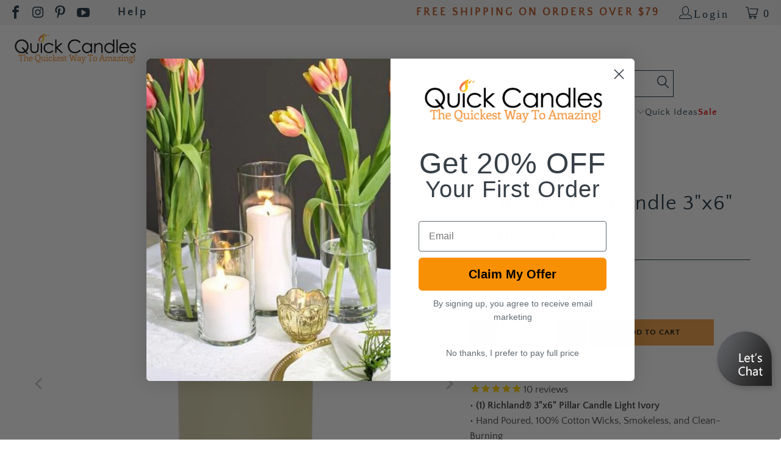

--- FILE ---
content_type: text/html; charset=utf-8
request_url: https://www.google.com/shopping/merchantverse/?usegapi=1&merchant_id=3308958&origin=https%3A%2F%2Fquickcandles.com&gsrc=3p&jsh=m%3B%2F_%2Fscs%2Fabc-static%2F_%2Fjs%2Fk%3Dgapi.lb.en.2kN9-TZiXrM.O%2Fd%3D1%2Frs%3DAHpOoo_B4hu0FeWRuWHfxnZ3V0WubwN7Qw%2Fm%3D__features__
body_size: 8748
content:
<!doctype html><html lang="en-US" dir="ltr"><head><base href="https://www.google.com/shopping/merchantverse/"><link rel="preconnect" href="//www.gstatic.com"><meta name="referrer" content="origin"><script nonce="yncijVxwXvwyOnA0ZvQujw">window['ppConfig'] = {productName: 'MerchantVerse', deleteIsEnforced:  true , sealIsEnforced:  true , heartbeatRate:  0.5 , periodicReportingRateMillis:  60000.0 , disableAllReporting:  false };(function(){'use strict';function k(a){var b=0;return function(){return b<a.length?{done:!1,value:a[b++]}:{done:!0}}}function l(a){var b=typeof Symbol!="undefined"&&Symbol.iterator&&a[Symbol.iterator];if(b)return b.call(a);if(typeof a.length=="number")return{next:k(a)};throw Error(String(a)+" is not an iterable or ArrayLike");}var m=typeof Object.defineProperties=="function"?Object.defineProperty:function(a,b,c){if(a==Array.prototype||a==Object.prototype)return a;a[b]=c.value;return a};
function n(a){a=["object"==typeof globalThis&&globalThis,a,"object"==typeof window&&window,"object"==typeof self&&self,"object"==typeof global&&global];for(var b=0;b<a.length;++b){var c=a[b];if(c&&c.Math==Math)return c}throw Error("Cannot find global object");}var p=n(this);function q(a,b){if(b)a:{var c=p;a=a.split(".");for(var d=0;d<a.length-1;d++){var e=a[d];if(!(e in c))break a;c=c[e]}a=a[a.length-1];d=c[a];b=b(d);b!=d&&b!=null&&m(c,a,{configurable:!0,writable:!0,value:b})}}
q("Object.is",function(a){return a?a:function(b,c){return b===c?b!==0||1/b===1/c:b!==b&&c!==c}});q("Array.prototype.includes",function(a){return a?a:function(b,c){var d=this;d instanceof String&&(d=String(d));var e=d.length;c=c||0;for(c<0&&(c=Math.max(c+e,0));c<e;c++){var f=d[c];if(f===b||Object.is(f,b))return!0}return!1}});
q("String.prototype.includes",function(a){return a?a:function(b,c){if(this==null)throw new TypeError("The 'this' value for String.prototype.includes must not be null or undefined");if(b instanceof RegExp)throw new TypeError("First argument to String.prototype.includes must not be a regular expression");return this.indexOf(b,c||0)!==-1}});function r(a,b,c){a("https://csp.withgoogle.com/csp/proto/"+encodeURIComponent(b),JSON.stringify(c))}function t(){var a;if((a=window.ppConfig)==null?0:a.disableAllReporting)return function(){};var b,c,d,e;return(e=(b=window)==null?void 0:(c=b.navigator)==null?void 0:(d=c.sendBeacon)==null?void 0:d.bind(navigator))!=null?e:u}function u(a,b){var c=new XMLHttpRequest;c.open("POST",a);c.send(b)}
function v(){var a=(w=Object.prototype)==null?void 0:w.__lookupGetter__("__proto__"),b=x,c=y;return function(){var d=a.call(this),e,f,g,h;r(c,b,{type:"ACCESS_GET",origin:(f=window.location.origin)!=null?f:"unknown",report:{className:(g=d==null?void 0:(e=d.constructor)==null?void 0:e.name)!=null?g:"unknown",stackTrace:(h=Error().stack)!=null?h:"unknown"}});return d}}
function z(){var a=(A=Object.prototype)==null?void 0:A.__lookupSetter__("__proto__"),b=x,c=y;return function(d){d=a.call(this,d);var e,f,g,h;r(c,b,{type:"ACCESS_SET",origin:(f=window.location.origin)!=null?f:"unknown",report:{className:(g=d==null?void 0:(e=d.constructor)==null?void 0:e.name)!=null?g:"unknown",stackTrace:(h=Error().stack)!=null?h:"unknown"}});return d}}function B(a,b){C(a.productName,b);setInterval(function(){C(a.productName,b)},a.periodicReportingRateMillis)}
var D="constructor __defineGetter__ __defineSetter__ hasOwnProperty __lookupGetter__ __lookupSetter__ isPrototypeOf propertyIsEnumerable toString valueOf __proto__ toLocaleString x_ngfn_x".split(" "),E=D.concat,F=navigator.userAgent.match(/Firefox\/([0-9]+)\./),G=(!F||F.length<2?0:Number(F[1])<75)?["toSource"]:[],H;if(G instanceof Array)H=G;else{for(var I=l(G),J,K=[];!(J=I.next()).done;)K.push(J.value);H=K}var L=E.call(D,H),M=[];
function C(a,b){for(var c=[],d=l(Object.getOwnPropertyNames(Object.prototype)),e=d.next();!e.done;e=d.next())e=e.value,L.includes(e)||M.includes(e)||c.push(e);e=Object.prototype;d=[];for(var f=0;f<c.length;f++){var g=c[f];d[f]={name:g,descriptor:Object.getOwnPropertyDescriptor(Object.prototype,g),type:typeof e[g]}}if(d.length!==0){c=l(d);for(e=c.next();!e.done;e=c.next())M.push(e.value.name);var h;r(b,a,{type:"SEAL",origin:(h=window.location.origin)!=null?h:"unknown",report:{blockers:d}})}};var N=Math.random(),O=t(),P=window.ppConfig;P&&(P.disableAllReporting||P.deleteIsEnforced&&P.sealIsEnforced||N<P.heartbeatRate&&r(O,P.productName,{origin:window.location.origin,type:"HEARTBEAT"}));var y=t(),Q=window.ppConfig;if(Q)if(Q.deleteIsEnforced)delete Object.prototype.__proto__;else if(!Q.disableAllReporting){var x=Q.productName;try{var w,A;Object.defineProperty(Object.prototype,"__proto__",{enumerable:!1,get:v(),set:z()})}catch(a){}}
(function(){var a=t(),b=window.ppConfig;b&&(b.sealIsEnforced?Object.seal(Object.prototype):b.disableAllReporting||(document.readyState!=="loading"?B(b,a):document.addEventListener("DOMContentLoaded",function(){B(b,a)})))})();}).call(this);
</script><link rel="canonical" href="https://www.google.com/shopping/merchantverse/"><link rel="shortcut icon" href="//ssl.gstatic.com/angular/images/favicon.ico"><link rel="stylesheet" href="https://fonts.googleapis.com/css2?family=Google+Symbols&amp;icon_names=top_quality_store&amp;display=block" nonce="uibFoWjWng64UD7ekGJY6g"><link rel="preload" href="https://www.gstatic.com/_/mss/boq-shopping-merchant-standards/_/js/k=boq-shopping-merchant-standards.MerchantVerse.en_US.btqqll7OkMo.2018.O/d=1/excm=_b/ed=1/dg=0/br=1/wt=2/ujg=1/rs=AGZjOkXzCi4uo1bFHCdOT3zvySgnyfDWhA/ee=Pjplud:PoEs9b;QGR0gd:Mlhmy;ScI3Yc:e7Hzgb;Uvc8o:VDovNc;YIZmRd:A1yn5d;cEt90b:ws9Tlc;dowIGb:ebZ3mb;lOO0Vd:OTA3Ae;qafBPd:ovKuLd/dti=1/m=_b" as="script" nonce="yncijVxwXvwyOnA0ZvQujw"><link rel="preload" href="https://www.gstatic.com/_/mss/boq-shopping-merchant-standards/_/js/k=boq-shopping-merchant-standards.MerchantVerse.en_US.btqqll7OkMo.2018.O/ck=boq-shopping-merchant-standards.MerchantVerse.jMaRT-ueqJs.L.B1.O/d=1/exm=_b/excm=_b/ed=1/br=1/wt=2/ujg=1/rs=AGZjOkXqbSzd5-KGrnCJqrd9AowU7oH8gA/ee=Pjplud:PoEs9b;QGR0gd:Mlhmy;ScI3Yc:e7Hzgb;Uvc8o:VDovNc;YIZmRd:A1yn5d;cEt90b:ws9Tlc;dowIGb:ebZ3mb;lOO0Vd:OTA3Ae;qafBPd:ovKuLd/dti=1/m=nmoRmb" as="script" nonce="yncijVxwXvwyOnA0ZvQujw"><script data-id="_gd" nonce="yncijVxwXvwyOnA0ZvQujw">window.WIZ_global_data = {"AfY8Hf":true,"DpimGf":false,"EP1ykd":["/_/*","/accounts/*"],"FdrFJe":"-1975909955372895698","HiPsbb":1,"Im6cmf":"/shopping/merchantverse/_/MerchantVerse","LoQv7e":true,"MT7f9b":[],"MUE6Ne":"MerchantVerse","QrtxK":"","S06Grb":"","S6lZl":112291507,"TSDtV":"%.@.[[null,[[45689513,null,true,null,null,null,\"Axb9Pe\"],[45709119,null,false,null,null,null,\"F5ZHod\"],[45709114,null,true,null,null,null,\"E6GiAc\"],[45690088,null,true,null,null,null,\"Esyxvb\"]],\"CAMSBx0C8eCyNRY\\u003d\"]]]","UUFaWc":"%.@.null,1000,2]","Vvafkd":false,"b5W2zf":"default_MerchantVerse","cfb2h":"boq_shopping-merchantquality-merchantverse_20260122.05_p0","eptZe":"/shopping/merchantverse/_/MerchantVerse/","fPDxwd":[105739272],"gGcLoe":false,"hsFLT":"%.@.null,1000,2]","iCzhFc":false,"mXaIFf":true,"nQyAE":{},"p9hQne":"https://www.gstatic.com/_/boq-shopping-merchant-standards/_/r/","qwAQke":"MerchantVerse","rtQCxc":300,"u4g7r":"%.@.null,1,2]","vJQk6":false,"xnI9P":true,"xwAfE":true,"y2FhP":"prod","yFnxrf":1957,"zChJod":"%.@.]"};</script><script nonce="yncijVxwXvwyOnA0ZvQujw">window["_F_toggles_default_MerchantVerse"] = [0x60800, ];</script><script nonce="yncijVxwXvwyOnA0ZvQujw"></script><script nonce="yncijVxwXvwyOnA0ZvQujw">var _F_cssRowKey = 'boq-shopping-merchant-standards.MerchantVerse.jMaRT-ueqJs.L.B1.O';var _F_combinedSignature = 'AGZjOkXqbSzd5-KGrnCJqrd9AowU7oH8gA';function _DumpException(e) {throw e;}</script><style data-href="https://www.gstatic.com/_/mss/boq-shopping-merchant-standards/_/ss/k=boq-shopping-merchant-standards.MerchantVerse.jMaRT-ueqJs.L.B1.O/am=AAgG/d=1/ed=1/rs=AGZjOkU9DRh8XjZRhtJdC_2lDoDUZaVzCw/m=_b" nonce="uibFoWjWng64UD7ekGJY6g">html{--mat-sys-on-surface:initial}.mat-app-background{background-color:var(--mat-app-background-color,var(--mat-sys-background,transparent));color:var(--mat-app-text-color,var(--mat-sys-on-background,inherit))}.mat-elevation-z0,.mat-mdc-elevation-specific.mat-elevation-z0{box-shadow:var(--mat-app-elevation-shadow-level-0,0 0 0 0 --mat-sys-shadow,0 0 0 0 --mat-sys-shadow,0 0 0 0 --mat-sys-shadow)}.mat-elevation-z1,.mat-mdc-elevation-specific.mat-elevation-z1{box-shadow:var(--mat-app-elevation-shadow-level-1,0 2px 1px -1px --mat-sys-shadow,0 1px 1px 0 --mat-sys-shadow,0 1px 3px 0 --mat-sys-shadow)}.mat-elevation-z2,.mat-mdc-elevation-specific.mat-elevation-z2{box-shadow:var(--mat-app-elevation-shadow-level-2,0 3px 1px -2px --mat-sys-shadow,0 2px 2px 0 --mat-sys-shadow,0 1px 5px 0 --mat-sys-shadow)}.mat-elevation-z3,.mat-mdc-elevation-specific.mat-elevation-z3{box-shadow:var(--mat-app-elevation-shadow-level-3,0 3px 3px -2px --mat-sys-shadow,0 3px 4px 0 --mat-sys-shadow,0 1px 8px 0 --mat-sys-shadow)}.mat-elevation-z4,.mat-mdc-elevation-specific.mat-elevation-z4{box-shadow:var(--mat-app-elevation-shadow-level-4,0 2px 4px -1px --mat-sys-shadow,0 4px 5px 0 --mat-sys-shadow,0 1px 10px 0 --mat-sys-shadow)}.mat-elevation-z5,.mat-mdc-elevation-specific.mat-elevation-z5{box-shadow:var(--mat-app-elevation-shadow-level-5,0 3px 5px -1px --mat-sys-shadow,0 5px 8px 0 --mat-sys-shadow,0 1px 14px 0 --mat-sys-shadow)}.mat-elevation-z6,.mat-mdc-elevation-specific.mat-elevation-z6{box-shadow:var(--mat-app-elevation-shadow-level-6,0 3px 5px -1px --mat-sys-shadow,0 6px 10px 0 --mat-sys-shadow,0 1px 18px 0 --mat-sys-shadow)}.mat-elevation-z7,.mat-mdc-elevation-specific.mat-elevation-z7{box-shadow:var(--mat-app-elevation-shadow-level-7,0 4px 5px -2px --mat-sys-shadow,0 7px 10px 1px --mat-sys-shadow,0 2px 16px 1px --mat-sys-shadow)}.mat-elevation-z8,.mat-mdc-elevation-specific.mat-elevation-z8{box-shadow:var(--mat-app-elevation-shadow-level-8,0 5px 5px -3px --mat-sys-shadow,0 8px 10px 1px --mat-sys-shadow,0 3px 14px 2px --mat-sys-shadow)}.mat-elevation-z9,.mat-mdc-elevation-specific.mat-elevation-z9{box-shadow:var(--mat-app-elevation-shadow-level-9,0 5px 6px -3px --mat-sys-shadow,0 9px 12px 1px --mat-sys-shadow,0 3px 16px 2px --mat-sys-shadow)}.mat-elevation-z10,.mat-mdc-elevation-specific.mat-elevation-z10{box-shadow:var(--mat-app-elevation-shadow-level-10,0 6px 6px -3px --mat-sys-shadow,0 10px 14px 1px --mat-sys-shadow,0 4px 18px 3px --mat-sys-shadow)}.mat-elevation-z11,.mat-mdc-elevation-specific.mat-elevation-z11{box-shadow:var(--mat-app-elevation-shadow-level-11,0 6px 7px -4px --mat-sys-shadow,0 11px 15px 1px --mat-sys-shadow,0 4px 20px 3px --mat-sys-shadow)}.mat-elevation-z12,.mat-mdc-elevation-specific.mat-elevation-z12{box-shadow:var(--mat-app-elevation-shadow-level-12,0 7px 8px -4px --mat-sys-shadow,0 12px 17px 2px --mat-sys-shadow,0 5px 22px 4px --mat-sys-shadow)}.mat-elevation-z13,.mat-mdc-elevation-specific.mat-elevation-z13{box-shadow:var(--mat-app-elevation-shadow-level-13,0 7px 8px -4px --mat-sys-shadow,0 13px 19px 2px --mat-sys-shadow,0 5px 24px 4px --mat-sys-shadow)}.mat-elevation-z14,.mat-mdc-elevation-specific.mat-elevation-z14{box-shadow:var(--mat-app-elevation-shadow-level-14,0 7px 9px -4px --mat-sys-shadow,0 14px 21px 2px --mat-sys-shadow,0 5px 26px 4px --mat-sys-shadow)}.mat-elevation-z15,.mat-mdc-elevation-specific.mat-elevation-z15{box-shadow:var(--mat-app-elevation-shadow-level-15,0 8px 9px -5px --mat-sys-shadow,0 15px 22px 2px --mat-sys-shadow,0 6px 28px 5px --mat-sys-shadow)}.mat-elevation-z16,.mat-mdc-elevation-specific.mat-elevation-z16{box-shadow:var(--mat-app-elevation-shadow-level-16,0 8px 10px -5px --mat-sys-shadow,0 16px 24px 2px --mat-sys-shadow,0 6px 30px 5px --mat-sys-shadow)}.mat-elevation-z17,.mat-mdc-elevation-specific.mat-elevation-z17{box-shadow:var(--mat-app-elevation-shadow-level-17,0 8px 11px -5px --mat-sys-shadow,0 17px 26px 2px --mat-sys-shadow,0 6px 32px 5px --mat-sys-shadow)}.mat-elevation-z18,.mat-mdc-elevation-specific.mat-elevation-z18{box-shadow:var(--mat-app-elevation-shadow-level-18,0 9px 11px -5px --mat-sys-shadow,0 18px 28px 2px --mat-sys-shadow,0 7px 34px 6px --mat-sys-shadow)}.mat-elevation-z19,.mat-mdc-elevation-specific.mat-elevation-z19{box-shadow:var(--mat-app-elevation-shadow-level-19,0 9px 12px -6px --mat-sys-shadow,0 19px 29px 2px --mat-sys-shadow,0 7px 36px 6px --mat-sys-shadow)}.mat-elevation-z20,.mat-mdc-elevation-specific.mat-elevation-z20{box-shadow:var(--mat-app-elevation-shadow-level-20,0 10px 13px -6px --mat-sys-shadow,0 20px 31px 3px --mat-sys-shadow,0 8px 38px 7px --mat-sys-shadow)}.mat-elevation-z21,.mat-mdc-elevation-specific.mat-elevation-z21{box-shadow:var(--mat-app-elevation-shadow-level-21,0 10px 13px -6px --mat-sys-shadow,0 21px 33px 3px --mat-sys-shadow,0 8px 40px 7px --mat-sys-shadow)}.mat-elevation-z22,.mat-mdc-elevation-specific.mat-elevation-z22{box-shadow:var(--mat-app-elevation-shadow-level-22,0 10px 14px -6px --mat-sys-shadow,0 22px 35px 3px --mat-sys-shadow,0 8px 42px 7px --mat-sys-shadow)}.mat-elevation-z23,.mat-mdc-elevation-specific.mat-elevation-z23{box-shadow:var(--mat-app-elevation-shadow-level-23,0 11px 14px -7px --mat-sys-shadow,0 23px 36px 3px --mat-sys-shadow,0 9px 44px 8px --mat-sys-shadow)}.mat-elevation-z24,.mat-mdc-elevation-specific.mat-elevation-z24{box-shadow:var(--mat-app-elevation-shadow-level-24,0 11px 15px -7px --mat-sys-shadow,0 24px 38px 3px --mat-sys-shadow,0 9px 46px 8px --mat-sys-shadow)}html{--mat-focus-indicator-border-color:var(--mat-sys-secondary,black);--mat-focus-indicator-display:block}.mat-mdc-standard-chip .mdc-evolution-chip__cell--primary,.mat-mdc-standard-chip .mdc-evolution-chip__action--primary,.mat-mdc-standard-chip .mat-mdc-chip-action-label{overflow:visible}html{--mat-app-background-color:#fafafa;--mat-app-text-color:rgba(0,0,0,0.87);--mat-app-elevation-shadow-level-0:0px 0px 0px 0px rgba(0,0,0,0.2),0px 0px 0px 0px rgba(0,0,0,0.14),0px 0px 0px 0px rgba(0,0,0,0.12);--mat-app-elevation-shadow-level-1:0px 2px 1px -1px rgba(0,0,0,0.2),0px 1px 1px 0px rgba(0,0,0,0.14),0px 1px 3px 0px rgba(0,0,0,0.12);--mat-app-elevation-shadow-level-2:0px 3px 1px -2px rgba(0,0,0,0.2),0px 2px 2px 0px rgba(0,0,0,0.14),0px 1px 5px 0px rgba(0,0,0,0.12);--mat-app-elevation-shadow-level-3:0px 3px 3px -2px rgba(0,0,0,0.2),0px 3px 4px 0px rgba(0,0,0,0.14),0px 1px 8px 0px rgba(0,0,0,0.12);--mat-app-elevation-shadow-level-4:0px 2px 4px -1px rgba(0,0,0,0.2),0px 4px 5px 0px rgba(0,0,0,0.14),0px 1px 10px 0px rgba(0,0,0,0.12);--mat-app-elevation-shadow-level-5:0px 3px 5px -1px rgba(0,0,0,0.2),0px 5px 8px 0px rgba(0,0,0,0.14),0px 1px 14px 0px rgba(0,0,0,0.12);--mat-app-elevation-shadow-level-6:0px 3px 5px -1px rgba(0,0,0,0.2),0px 6px 10px 0px rgba(0,0,0,0.14),0px 1px 18px 0px rgba(0,0,0,0.12);--mat-app-elevation-shadow-level-7:0px 4px 5px -2px rgba(0,0,0,0.2),0px 7px 10px 1px rgba(0,0,0,0.14),0px 2px 16px 1px rgba(0,0,0,0.12);--mat-app-elevation-shadow-level-8:0px 5px 5px -3px rgba(0,0,0,0.2),0px 8px 10px 1px rgba(0,0,0,0.14),0px 3px 14px 2px rgba(0,0,0,0.12);--mat-app-elevation-shadow-level-9:0px 5px 6px -3px rgba(0,0,0,0.2),0px 9px 12px 1px rgba(0,0,0,0.14),0px 3px 16px 2px rgba(0,0,0,0.12);--mat-app-elevation-shadow-level-10:0px 6px 6px -3px rgba(0,0,0,0.2),0px 10px 14px 1px rgba(0,0,0,0.14),0px 4px 18px 3px rgba(0,0,0,0.12);--mat-app-elevation-shadow-level-11:0px 6px 7px -4px rgba(0,0,0,0.2),0px 11px 15px 1px rgba(0,0,0,0.14),0px 4px 20px 3px rgba(0,0,0,0.12);--mat-app-elevation-shadow-level-12:0px 7px 8px -4px rgba(0,0,0,0.2),0px 12px 17px 2px rgba(0,0,0,0.14),0px 5px 22px 4px rgba(0,0,0,0.12);--mat-app-elevation-shadow-level-13:0px 7px 8px -4px rgba(0,0,0,0.2),0px 13px 19px 2px rgba(0,0,0,0.14),0px 5px 24px 4px rgba(0,0,0,0.12);--mat-app-elevation-shadow-level-14:0px 7px 9px -4px rgba(0,0,0,0.2),0px 14px 21px 2px rgba(0,0,0,0.14),0px 5px 26px 4px rgba(0,0,0,0.12);--mat-app-elevation-shadow-level-15:0px 8px 9px -5px rgba(0,0,0,0.2),0px 15px 22px 2px rgba(0,0,0,0.14),0px 6px 28px 5px rgba(0,0,0,0.12);--mat-app-elevation-shadow-level-16:0px 8px 10px -5px rgba(0,0,0,0.2),0px 16px 24px 2px rgba(0,0,0,0.14),0px 6px 30px 5px rgba(0,0,0,0.12);--mat-app-elevation-shadow-level-17:0px 8px 11px -5px rgba(0,0,0,0.2),0px 17px 26px 2px rgba(0,0,0,0.14),0px 6px 32px 5px rgba(0,0,0,0.12);--mat-app-elevation-shadow-level-18:0px 9px 11px -5px rgba(0,0,0,0.2),0px 18px 28px 2px rgba(0,0,0,0.14),0px 7px 34px 6px rgba(0,0,0,0.12);--mat-app-elevation-shadow-level-19:0px 9px 12px -6px rgba(0,0,0,0.2),0px 19px 29px 2px rgba(0,0,0,0.14),0px 7px 36px 6px rgba(0,0,0,0.12);--mat-app-elevation-shadow-level-20:0px 10px 13px -6px rgba(0,0,0,0.2),0px 20px 31px 3px rgba(0,0,0,0.14),0px 8px 38px 7px rgba(0,0,0,0.12);--mat-app-elevation-shadow-level-21:0px 10px 13px -6px rgba(0,0,0,0.2),0px 21px 33px 3px rgba(0,0,0,0.14),0px 8px 40px 7px rgba(0,0,0,0.12);--mat-app-elevation-shadow-level-22:0px 10px 14px -6px rgba(0,0,0,0.2),0px 22px 35px 3px rgba(0,0,0,0.14),0px 8px 42px 7px rgba(0,0,0,0.12);--mat-app-elevation-shadow-level-23:0px 11px 14px -7px rgba(0,0,0,0.2),0px 23px 36px 3px rgba(0,0,0,0.14),0px 9px 44px 8px rgba(0,0,0,0.12);--mat-app-elevation-shadow-level-24:0px 11px 15px -7px rgba(0,0,0,0.2),0px 24px 38px 3px rgba(0,0,0,0.14),0px 9px 46px 8px rgba(0,0,0,0.12)}html{--mat-ripple-color:color-mix(in srgb,rgba(0,0,0,0.87) 12%,transparent)}html{--mat-option-selected-state-label-text-color:#1a73e8;--mat-option-label-text-color:rgba(0,0,0,0.87);--mat-option-hover-state-layer-color:color-mix(in srgb,rgba(0,0,0,0.87) 4%,transparent);--mat-option-focus-state-layer-color:color-mix(in srgb,rgba(0,0,0,0.87) 12%,transparent);--mat-option-selected-state-layer-color:color-mix(in srgb,rgba(0,0,0,0.87) 12%,transparent)}.mat-accent{--mat-option-selected-state-label-text-color:#f9ab00;--mat-option-label-text-color:rgba(0,0,0,0.87);--mat-option-hover-state-layer-color:color-mix(in srgb,rgba(0,0,0,0.87) 4%,transparent);--mat-option-focus-state-layer-color:color-mix(in srgb,rgba(0,0,0,0.87) 12%,transparent);--mat-option-selected-state-layer-color:color-mix(in srgb,rgba(0,0,0,0.87) 12%,transparent)}.mat-warn{--mat-option-selected-state-label-text-color:#d93025;--mat-option-label-text-color:rgba(0,0,0,0.87);--mat-option-hover-state-layer-color:color-mix(in srgb,rgba(0,0,0,0.87) 4%,transparent);--mat-option-focus-state-layer-color:color-mix(in srgb,rgba(0,0,0,0.87) 12%,transparent);--mat-option-selected-state-layer-color:color-mix(in srgb,rgba(0,0,0,0.87) 12%,transparent)}html{--mat-optgroup-label-text-color:rgba(0,0,0,0.87)}html{--mat-pseudo-checkbox-full-selected-icon-color:#f9ab00;--mat-pseudo-checkbox-full-selected-checkmark-color:#fafafa;--mat-pseudo-checkbox-full-unselected-icon-color:rgba(0,0,0,0.54);--mat-pseudo-checkbox-full-disabled-selected-checkmark-color:#fafafa;--mat-pseudo-checkbox-full-disabled-unselected-icon-color:color-mix(in srgb,rgba(0,0,0,0.87) 38%,transparent);--mat-pseudo-checkbox-full-disabled-selected-icon-color:color-mix(in srgb,rgba(0,0,0,0.87) 38%,transparent);--mat-pseudo-checkbox-minimal-selected-checkmark-color:#f9ab00;--mat-pseudo-checkbox-minimal-disabled-selected-checkmark-color:color-mix(in srgb,rgba(0,0,0,0.87) 38%,transparent)}.mat-primary{--mat-pseudo-checkbox-full-selected-icon-color:#1a73e8;--mat-pseudo-checkbox-full-selected-checkmark-color:#fafafa;--mat-pseudo-checkbox-full-unselected-icon-color:rgba(0,0,0,0.54);--mat-pseudo-checkbox-full-disabled-selected-checkmark-color:#fafafa;--mat-pseudo-checkbox-full-disabled-unselected-icon-color:color-mix(in srgb,rgba(0,0,0,0.87) 38%,transparent);--mat-pseudo-checkbox-full-disabled-selected-icon-color:color-mix(in srgb,rgba(0,0,0,0.87) 38%,transparent);--mat-pseudo-checkbox-minimal-selected-checkmark-color:#1a73e8;--mat-pseudo-checkbox-minimal-disabled-selected-checkmark-color:color-mix(in srgb,rgba(0,0,0,0.87) 38%,transparent)}.mat-accent{--mat-pseudo-checkbox-full-selected-icon-color:#f9ab00;--mat-pseudo-checkbox-full-selected-checkmark-color:#fafafa;--mat-pseudo-checkbox-full-unselected-icon-color:rgba(0,0,0,0.54);--mat-pseudo-checkbox-full-disabled-selected-checkmark-color:#fafafa;--mat-pseudo-checkbox-full-disabled-unselected-icon-color:color-mix(in srgb,rgba(0,0,0,0.87) 38%,transparent);--mat-pseudo-checkbox-full-disabled-selected-icon-color:color-mix(in srgb,rgba(0,0,0,0.87) 38%,transparent);--mat-pseudo-checkbox-minimal-selected-checkmark-color:#f9ab00;--mat-pseudo-checkbox-minimal-disabled-selected-checkmark-color:color-mix(in srgb,rgba(0,0,0,0.87) 38%,transparent)}.mat-warn{--mat-pseudo-checkbox-full-selected-icon-color:#d93025;--mat-pseudo-checkbox-full-selected-checkmark-color:#fafafa;--mat-pseudo-checkbox-full-unselected-icon-color:rgba(0,0,0,0.54);--mat-pseudo-checkbox-full-disabled-selected-checkmark-color:#fafafa;--mat-pseudo-checkbox-full-disabled-unselected-icon-color:color-mix(in srgb,rgba(0,0,0,0.87) 38%,transparent);--mat-pseudo-checkbox-full-disabled-selected-icon-color:color-mix(in srgb,rgba(0,0,0,0.87) 38%,transparent);--mat-pseudo-checkbox-minimal-selected-checkmark-color:#d93025;--mat-pseudo-checkbox-minimal-disabled-selected-checkmark-color:color-mix(in srgb,rgba(0,0,0,0.87) 38%,transparent)}html{--mat-option-label-text-font:Roboto,Arial,sans-serif;--mat-option-label-text-line-height:1.5rem;--mat-option-label-text-size:1rem;--mat-option-label-text-tracking:0.00625em;--mat-option-label-text-weight:400}html{--mat-optgroup-label-text-font:Roboto,Arial,sans-serif;--mat-optgroup-label-text-line-height:1.5rem;--mat-optgroup-label-text-size:1rem;--mat-optgroup-label-text-tracking:0.00625em;--mat-optgroup-label-text-weight:400}.gmat-display-1{font-size:4rem;font-weight:400;line-height:4.75rem;font-family:"Google Sans Display",Roboto,Arial,sans-serif;letter-spacing:0}.gmat-display-2{font-size:3.5rem;font-weight:400;line-height:4rem;font-family:"Google Sans Display",Roboto,Arial,sans-serif;letter-spacing:0}.gmat-display-3{font-size:2.75rem;font-weight:400;line-height:3.25rem;font-family:"Google Sans Display",Roboto,Arial,sans-serif;letter-spacing:0}.gmat-headline-1{font-size:2.25rem;font-weight:400;line-height:2.75rem;font-family:"Google Sans",Roboto,Arial,sans-serif;letter-spacing:0}.gmat-headline-2{font-size:2rem;font-weight:400;line-height:2.5rem;font-family:"Google Sans",Roboto,Arial,sans-serif;letter-spacing:0}.gmat-headline-3{font-size:1.75rem;font-weight:400;line-height:2.25rem;font-family:"Google Sans",Roboto,Arial,sans-serif;letter-spacing:0}.gmat-headline-4{font-size:1.5rem;font-weight:400;line-height:2rem;font-family:"Google Sans",Roboto,Arial,sans-serif;letter-spacing:0}.gmat-headline-5{font-size:1.375rem;font-weight:400;line-height:1.75rem;font-family:"Google Sans",Roboto,Arial,sans-serif;letter-spacing:0}.gmat-headline-6{font-size:1.125rem;font-weight:400;line-height:1.5rem;font-family:"Google Sans",Roboto,Arial,sans-serif;letter-spacing:0}.gmat-subhead-1{font-size:1rem;font-weight:500;line-height:1.5rem;font-family:"Google Sans",Roboto,Arial,sans-serif;letter-spacing:.00625em}.gmat-subhead-2{font-size:.875rem;font-weight:500;line-height:1.25rem;font-family:"Google Sans",Roboto,Arial,sans-serif;letter-spacing:.0178571429em}.gmat-subtitle-1{font-size:1rem;font-weight:500;line-height:1.5rem;font-family:Roboto,Arial,sans-serif;letter-spacing:.0125em}.gmat-subtitle-2{font-size:.875rem;font-weight:500;line-height:1.25rem;font-family:Roboto,Arial,sans-serif;letter-spacing:.0178571429em}.gmat-overline{font-size:.6875rem;font-weight:500;line-height:1rem;font-family:Roboto,Arial,sans-serif;letter-spacing:.0727272727em}.gmat-body-1{font-size:1rem;font-weight:400;line-height:1.5rem;font-family:Roboto,Arial,sans-serif;letter-spacing:.00625em}.gmat-body-2{font-size:.875rem;font-weight:400;line-height:1.25rem;font-family:Roboto,Arial,sans-serif;letter-spacing:.0142857143em}.gmat-caption{font-size:.75rem;font-weight:400;line-height:1rem;font-family:Roboto,Arial,sans-serif;letter-spacing:.025em}.gmat-button .mat-flat-button,.gmat-button .mat-stroked-button,.gmat-button .mat-raised-button,.gmat-button .mat-button,.gmat-button.mat-flat-button,.gmat-button.mat-stroked-button,.gmat-button.mat-raised-button,.gmat-button.mat-button,.gmat-button-typography{font-size:.875rem;font-weight:500;font-family:"Google Sans",Roboto,Arial,sans-serif;letter-spacing:.0107142857em}html{--mat-button-filled-container-shape:4px;--mat-button-filled-horizontal-padding:16px;--mat-button-filled-icon-offset:-4px;--mat-button-filled-icon-spacing:8px;--mat-button-filled-touch-target-size:48px;--mat-button-outlined-container-shape:4px;--mat-button-outlined-horizontal-padding:15px;--mat-button-outlined-icon-offset:-4px;--mat-button-outlined-icon-spacing:8px;--mat-button-outlined-keep-touch-target:false;--mat-button-outlined-outline-width:1px;--mat-button-outlined-touch-target-size:48px;--mat-button-protected-container-elevation-shadow:0px 3px 1px -2px rgba(0,0,0,0.2),0px 2px 2px 0px rgba(0,0,0,0.14),0px 1px 5px 0px rgba(0,0,0,0.12);--mat-button-protected-container-shape:4px;--mat-button-protected-disabled-container-elevation-shadow:0px 0px 0px 0px rgba(0,0,0,0.2),0px 0px 0px 0px rgba(0,0,0,0.14),0px 0px 0px 0px rgba(0,0,0,0.12);--mat-button-protected-focus-container-elevation-shadow:0px 2px 4px -1px rgba(0,0,0,0.2),0px 4px 5px 0px rgba(0,0,0,0.14),0px 1px 10px 0px rgba(0,0,0,0.12);--mat-button-protected-horizontal-padding:16px;--mat-button-protected-hover-container-elevation-shadow:0px 2px 4px -1px rgba(0,0,0,0.2),0px 4px 5px 0px rgba(0,0,0,0.14),0px 1px 10px 0px rgba(0,0,0,0.12);--mat-button-protected-icon-offset:-4px;--mat-button-protected-icon-spacing:8px;--mat-button-protected-pressed-container-elevation-shadow:0px 5px 5px -3px rgba(0,0,0,0.2),0px 8px 10px 1px rgba(0,0,0,0.14),0px 3px 14px 2px rgba(0,0,0,0.12);--mat-button-protected-touch-target-size:48px;--mat-button-text-container-shape:4px;--mat-button-text-horizontal-padding:8px;--mat-button-text-icon-offset:0;--mat-button-text-icon-spacing:8px;--mat-button-text-with-icon-horizontal-padding:8px;--mat-button-text-touch-target-size:48px;--mat-button-tonal-container-shape:4px;--mat-button-tonal-horizontal-padding:16px;--mat-button-tonal-icon-offset:-4px;--mat-button-tonal-icon-spacing:8px;--mat-button-tonal-touch-target-size:48px}html{--mat-button-filled-container-color:white;--mat-button-filled-disabled-container-color:color-mix(in srgb,rgba(0,0,0,0.87) 12%,transparent);--mat-button-filled-disabled-label-text-color:color-mix(in srgb,rgba(0,0,0,0.87) 38%,transparent);--mat-button-filled-disabled-state-layer-color:rgba(0,0,0,0.54);--mat-button-filled-focus-state-layer-opacity:0.12;--mat-button-filled-hover-state-layer-opacity:0.04;--mat-button-filled-label-text-color:rgba(0,0,0,0.87);--mat-button-filled-pressed-state-layer-opacity:0.12;--mat-button-filled-ripple-color:color-mix(in srgb,rgba(0,0,0,0.87) 12%,transparent);--mat-button-filled-state-layer-color:rgba(0,0,0,0.87);--mat-button-outlined-disabled-label-text-color:color-mix(in srgb,rgba(0,0,0,0.87) 38%,transparent);--mat-button-outlined-disabled-outline-color:rgba(0,0,0,0.12);--mat-button-outlined-disabled-state-layer-color:rgba(0,0,0,0.54);--mat-button-outlined-focus-state-layer-opacity:0.12;--mat-button-outlined-hover-state-layer-opacity:0.04;--mat-button-outlined-label-text-color:rgba(0,0,0,0.87);--mat-button-outlined-outline-color:rgba(0,0,0,0.12);--mat-button-outlined-pressed-state-layer-opacity:0.12;--mat-button-outlined-ripple-color:color-mix(in srgb,rgba(0,0,0,0.87) 12%,transparent);--mat-button-outlined-state-layer-color:rgba(0,0,0,0.87);--mat-button-protected-container-color:white;--mat-button-protected-disabled-container-color:color-mix(in srgb,rgba(0,0,0,0.87) 12%,transparent);--mat-button-protected-disabled-label-text-color:color-mix(in srgb,rgba(0,0,0,0.87) 38%,transparent);--mat-button-protected-disabled-state-layer-color:rgba(0,0,0,0.54);--mat-button-protected-focus-state-layer-opacity:0.12;--mat-button-protected-hover-state-layer-opacity:0.04;--mat-button-protected-label-text-color:rgba(0,0,0,0.87);--mat-button-protected-pressed-state-layer-opacity:0.12;--mat-button-protected-ripple-color:color-mix(in srgb,rgba(0,0,0,0.87) 12%,transparent);--mat-button-protected-state-layer-color:rgba(0,0,0,0.87);--mat-button-text-disabled-label-text-color:color-mix(in srgb,rgba(0,0,0,0.87) 38%,transparent);--mat-button-text-disabled-state-layer-color:rgba(0,0,0,0.54);--mat-button-text-focus-state-layer-opacity:0.12;--mat-button-text-hover-state-layer-opacity:0.04;--mat-button-text-label-text-color:rgba(0,0,0,0.87);--mat-button-text-pressed-state-layer-opacity:0.12;--mat-button-text-ripple-color:color-mix(in srgb,rgba(0,0,0,0.87) 12%,transparent);--mat-button-text-state-layer-color:rgba(0,0,0,0.87);--mat-button-tonal-container-color:white;--mat-button-tonal-disabled-container-color:color-mix(in srgb,rgba(0,0,0,0.87) 12%,transparent);--mat-button-tonal-disabled-label-text-color:color-mix(in srgb,rgba(0,0,0,0.87) 38%,transparent);--mat-button-tonal-disabled-state-layer-color:rgba(0,0,0,0.54);--mat-button-tonal-focus-state-layer-opacity:0.12;--mat-button-tonal-hover-state-layer-opacity:0.04;--mat-button-tonal-label-text-color:rgba(0,0,0,0.87);--mat-button-tonal-pressed-state-layer-opacity:0.12;--mat-button-tonal-ripple-color:color-mix(in srgb,rgba(0,0,0,0.87) 12%,transparent);--mat-button-tonal-state-layer-color:rgba(0,0,0,0.87)}.mat-mdc-button.mat-primary,.mat-mdc-unelevated-button.mat-primary,.mat-mdc-raised-button.mat-primary,.mat-mdc-outlined-button.mat-primary,.mat-tonal-button.mat-primary{--mat-button-filled-container-color:#1a73e8;--mat-button-filled-label-text-color:white;--mat-button-filled-ripple-color:color-mix(in srgb,white 12%,transparent);--mat-button-filled-state-layer-color:white;--mat-button-outlined-label-text-color:#1a73e8;--mat-button-outlined-outline-color:rgba(0,0,0,0.12);--mat-button-outlined-ripple-color:color-mix(in srgb,#1a73e8 12%,transparent);--mat-button-outlined-state-layer-color:#1a73e8;--mat-button-protected-container-color:#1a73e8;--mat-button-protected-label-text-color:white;--mat-button-protected-ripple-color:color-mix(in srgb,white 12%,transparent);--mat-button-protected-state-layer-color:white;--mat-button-text-label-text-color:#1a73e8;--mat-button-text-ripple-color:color-mix(in srgb,#1a73e8 12%,transparent);--mat-button-text-state-layer-color:#1a73e8;--mat-button-tonal-container-color:#1a73e8;--mat-button-tonal-label-text-color:white;--mat-button-tonal-ripple-color:color-mix(in srgb,white 12%,transparent);--mat-button-tonal-state-layer-color:white}.mat-mdc-button.mat-accent,.mat-mdc-unelevated-button.mat-accent,.mat-mdc-raised-button.mat-accent,.mat-mdc-outlined-button.mat-accent,.mat-tonal-button.mat-accent{--mat-button-filled-container-color:#f9ab00;--mat-button-filled-label-text-color:#202124;--mat-button-filled-ripple-color:color-mix(in srgb,#202124 12%,transparent);--mat-button-filled-state-layer-color:#202124;--mat-button-outlined-label-text-color:#f9ab00;--mat-button-outlined-outline-color:rgba(0,0,0,0.12);--mat-button-outlined-ripple-color:color-mix(in srgb,#f9ab00 12%,transparent);--mat-button-outlined-state-layer-color:#f9ab00;--mat-button-protected-container-color:#f9ab00;--mat-button-protected-label-text-color:#202124;--mat-button-protected-ripple-color:color-mix(in srgb,#202124 12%,transparent);--mat-button-protected-state-layer-color:#202124;--mat-button-text-label-text-color:#f9ab00;--mat-button-text-ripple-color:color-mix(in srgb,#f9ab00 12%,transparent);--mat-button-text-state-layer-color:#f9ab00;--mat-button-tonal-container-color:#f9ab00;--mat-button-tonal-label-text-color:#202124;--mat-button-tonal-ripple-color:color-mix(in srgb,#202124 12%,transparent);--mat-button-tonal-state-layer-color:#202124}.mat-mdc-button.mat-warn,.mat-mdc-unelevated-button.mat-warn,.mat-mdc-raised-button.mat-warn,.mat-mdc-outlined-button.mat-warn,.mat-tonal-button.mat-warn{--mat-button-filled-container-color:#d93025;--mat-button-filled-label-text-color:white;--mat-button-filled-ripple-color:color-mix(in srgb,white 12%,transparent);--mat-button-filled-state-layer-color:white;--mat-button-outlined-label-text-color:#d93025;--mat-button-outlined-outline-color:rgba(0,0,0,0.12);--mat-button-outlined-ripple-color:color-mix(in srgb,#d93025 12%,transparent);--mat-button-outlined-state-layer-color:#d93025;--mat-button-protected-container-color:#d93025;--mat-button-protected-label-text-color:white;--mat-button-protected-ripple-color:color-mix(in srgb,white 12%,transparent);--mat-button-protected-state-layer-color:white;--mat-button-text-label-text-color:#d93025;--mat-button-text-ripple-color:color-mix(in srgb,#d93025 12%,transparent);--mat-button-text-state-layer-color:#d93025;--mat-button-tonal-container-color:#d93025;--mat-button-tonal-label-text-color:white;--mat-button-tonal-ripple-color:color-mix(in srgb,white 12%,transparent);--mat-button-tonal-state-layer-color:white}html{--mat-button-filled-container-height:36px;--mat-button-filled-touch-target-display:block;--mat-button-outlined-container-height:36px;--mat-button-outlined-touch-target-display:block;--mat-button-protected-container-height:36px;--mat-button-protected-touch-target-display:block;--mat-button-text-container-height:36px;--mat-button-text-touch-target-display:block;--mat-button-tonal-container-height:36px;--mat-button-tonal-touch-target-display:block}html{--mat-button-filled-label-text-font:Google Sans,Roboto,Arial,sans-serif;--mat-button-filled-label-text-size:0.875rem;--mat-button-filled-label-text-tracking:0.0107142857em;--mat-button-filled-label-text-transform:none;--mat-button-filled-label-text-weight:500;--mat-button-outlined-label-text-font:Google Sans,Roboto,Arial,sans-serif;--mat-button-outlined-label-text-size:0.875rem;--mat-button-outlined-label-text-tracking:0.0107142857em;--mat-button-outlined-label-text-transform:none;--mat-button-outlined-label-text-weight:500;--mat-button-protected-label-text-font:Google Sans,Roboto,Arial,sans-serif;--mat-button-protected-label-text-size:0.875rem;--mat-button-protected-label-text-tracking:0.0107142857em;--mat-button-protected-label-text-transform:none;--mat-button-protected-label-text-weight:500;--mat-button-text-label-text-font:Google Sans,Roboto,Arial,sans-serif;--mat-button-text-label-text-size:0.875rem;--mat-button-text-label-text-tracking:0.0107142857em;--mat-button-text-label-text-transform:none;--mat-button-text-label-text-weight:500;--mat-button-tonal-label-text-font:Google Sans,Roboto,Arial,sans-serif;--mat-button-tonal-label-text-size:0.875rem;--mat-button-tonal-label-text-tracking:0.0107142857em;--mat-button-tonal-label-text-transform:none;--mat-button-tonal-label-text-weight:500}.gmat-mdc-button.mat-mdc-button-base{font-family:"Google Sans",Roboto,Arial,sans-serif;font-size:.875rem;letter-spacing:.0107142857em;font-weight:500;text-transform:none}.gmat-mdc-button.gmat-mdc-button{--mat-button-filled-disabled-container-color:rgba(60,64,67,0.12);--mat-button-filled-disabled-label-text-color:rgba(60,64,67,0.38);--mat-button-outlined-disabled-label-text-color:rgba(60,64,67,0.38);--mat-button-outlined-disabled-outline-color:rgba(60,64,67,0.12);--mat-button-protected-disabled-container-color:rgba(60,64,67,0.12);--mat-button-protected-disabled-label-text-color:rgba(60,64,67,0.38);--mat-button-text-disabled-label-text-color:rgba(60,64,67,0.38);--mat-button-protected-disabled-container-elevation-shadow:none;--mat-button-filled-hover-state-layer-opacity:0.16;--mat-button-filled-pressed-state-layer-opacity:0.2;--mat-button-filled-focus-state-layer-opacity:0.24;--mat-button-protected-hover-state-layer-opacity:0.16;--mat-button-protected-pressed-state-layer-opacity:0.2;--mat-button-protected-focus-state-layer-opacity:0.24}.gmat-mdc-button.gmat-mdc-button.mat-unthemed{--mat-button-filled-container-color:white;--mat-button-filled-label-text-color:#5f6368;--mat-button-filled-ripple-color:rgba(95,99,104,0.1);--mat-button-filled-state-layer-color:#5f6368;--mat-button-outlined-label-text-color:#5f6368;--mat-button-outlined-outline-color:#dadce0;--mat-button-outlined-ripple-color:rgba(95,99,104,0.1);--mat-button-outlined-state-layer-color:#5f6368;--mat-button-protected-container-color:white;--mat-button-protected-label-text-color:#5f6368;--mat-button-protected-ripple-color:rgba(95,99,104,0.1);--mat-button-protected-state-layer-color:#5f6368;--mat-button-text-label-text-color:#5f6368;--mat-button-text-ripple-color:rgba(95,99,104,0.1);--mat-button-text-state-layer-color:#5f6368;--private-gmat-button-text-stateful-color:#202124;--private-gmat-button-outlined-stateful-color:#202124}.gmat-mdc-button.gmat-mdc-button.mat-primary{--mat-button-filled-container-color:#1a73e8;--mat-button-outlined-label-text-color:#1a73e8;--mat-button-outlined-ripple-color:rgba(26,115,232,0.1);--mat-button-outlined-state-layer-color:#1a73e8;--mat-button-protected-container-color:#1a73e8;--mat-button-text-label-text-color:#1a73e8;--mat-button-text-ripple-color:rgba(26,115,232,0.1);--mat-button-text-state-layer-color:#1a73e8;--mat-button-filled-label-text-color:white;--mat-button-protected-label-text-color:white;--mat-button-protected-ripple-color:rgba(32,33,36,0.1);--mat-button-protected-state-layer-color:#202124;--mat-button-filled-ripple-color:rgba(32,33,36,0.1);--mat-button-filled-state-layer-color:#202124;--mat-button-outlined-outline-color:#dadce0;--private-gmat-button-text-stateful-color:#174ea6;--private-gmat-button-outlined-stateful-color:#174ea6}.gmat-mdc-button.gmat-mdc-button.mat-accent{--mat-button-filled-container-color:#f9ab00;--mat-button-outlined-label-text-color:#f9ab00;--mat-button-outlined-ripple-color:rgba(249,171,0,0.1);--mat-button-outlined-state-layer-color:#f9ab00;--mat-button-protected-container-color:#f9ab00;--mat-button-text-label-text-color:#f9ab00;--mat-button-text-ripple-color:rgba(249,171,0,0.1);--mat-button-text-state-layer-color:#f9ab00;--mat-button-filled-label-text-color:white;--mat-button-protected-label-text-color:white;--mat-button-protected-ripple-color:rgba(32,33,36,0.1);--mat-button-protected-state-layer-color:#202124;--mat-button-filled-ripple-color:rgba(32,33,36,0.1);--mat-button-filled-state-layer-color:#202124;--mat-button-outlined-outline-color:#dadce0;--private-gmat-button-text-stateful-color:#e37400;--private-gmat-button-outlined-stateful-color:#e37400}.gmat-mdc-button.gmat-mdc-button.mat-warn{--mat-button-filled-container-color:#d93025;--mat-button-outlined-label-text-color:#d93025;--mat-button-outlined-ripple-color:rgba(217,48,37,0.1);--mat-button-outlined-state-layer-color:#d93025;--mat-button-protected-container-color:#d93025;--mat-button-text-label-text-color:#d93025;--mat-button-text-ripple-color:rgba(217,48,37,0.1);--mat-button-text-state-layer-color:#d93025;--mat-button-filled-label-text-color:white;--mat-button-protected-label-text-color:white;--mat-button-protected-ripple-color:rgba(32,33,36,0.1);--mat-button-protected-state-layer-color:#202124;--mat-button-filled-ripple-color:rgba(32,33,36,0.1);--mat-button-filled-state-layer-color:#202124;--mat-button-outlined-outline-color:#dadce0;--private-gmat-button-text-stateful-color:#a50e0e;--private-gmat-button-outlined-stateful-color:#a50e0e}.gmat-mdc-button.gmat-mdc-button.mat-mdc-unelevated-button:focus .mat-mdc-button-persistent-ripple::before{opacity:var(--mat-button-filled-focus-state-layer-opacity)}.gmat-mdc-button.gmat-mdc-button.mat-mdc-raised-button:focus .mat-mdc-button-persistent-ripple::before{opacity:var(--mat-button-protected-focus-state-layer-opacity)}.gmat-mdc-button.gmat-mdc-button:not(.mat-mdc-button-disabled){transition:box-shadow .28s cubic-bezier(.4,0,.2,1)}.gmat-mdc-button.gmat-mdc-button:not(.mat-mdc-button-disabled).mat-mdc-button:hover,.gmat-mdc-button.gmat-mdc-button:not(.mat-mdc-button-disabled).mat-mdc-button:focus{color:var(--private-gmat-button-text-stateful-color)}.gmat-mdc-button.gmat-mdc-button:not(.mat-mdc-button-disabled).mat-mdc-raised-button{box-shadow:0 1px 2px 0 rgba(60,64,67,.3),0 1px 3px 1px rgba(60,64,67,.15)}.gmat-mdc-button.gmat-mdc-button:not(.mat-mdc-button-disabled).mat-mdc-raised-button:focus,.gmat-mdc-button.gmat-mdc-button:not(.mat-mdc-button-disabled).mat-mdc-raised-button:active{box-shadow:0 1px 2px 0 rgba(60,64,67,.3),0 2px 6px 2px rgba(60,64,67,.15)}.gmat-mdc-button.gmat-mdc-button:not(.mat-mdc-button-disabled).mat-mdc-unelevated-button:hover{box-shadow:0 1px 2px 0 rgba(60,64,67,.3),0 1px 3px 1px rgba(60,64,67,.15)}.gmat-mdc-button.gmat-mdc-button:not(.mat-mdc-button-disabled).mat-mdc-unelevated-button:active{box-shadow:0 1px 2px 0 rgba(60,64,67,.3),0 2px 6px 2px rgba(60,64,67,.15)}.gmat-mdc-button.gmat-mdc-button:not(.mat-mdc-button-disabled).mat-mdc-outlined-button:hover,.gmat-mdc-button.gmat-mdc-button:not(.mat-mdc-button-disabled).mat-mdc-outlined-button:focus{color:var(--private-gmat-button-outlined-stateful-color)}.gmat-mdc-button.gmat-mdc-button:not(.mat-mdc-button-disabled).mat-mdc-outlined-button:focus{border-color:var(--private-gmat-button-outlined-stateful-color)}.gmat-mdc-button:not(.gmat-mdc-button-with-prefix){--mat-button-filled-horizontal-padding:24px;--mat-button-protected-horizontal-padding:24px;--mat-button-outlined-horizontal-padding:23px}.gmat-mdc-button:not(.gmat-mdc-button-with-prefix).mat-mdc-unelevated-button,.gmat-mdc-button:not(.gmat-mdc-button-with-prefix).mat-mdc-raised-button{padding:0 24px}.gmat-mdc-button:not(.gmat-mdc-button-with-prefix).mat-mdc-outlined-button{padding:0 23px}html{--mat-fab-container-elevation-shadow:0px 3px 5px -1px rgba(0,0,0,0.2),0px 6px 10px 0px rgba(0,0,0,0.14),0px 1px 18px 0px rgba(0,0,0,0.12);--mat-fab-container-shape:50%;--mat-fab-touch-target-size:48px;--mat-fab-extended-container-elevation-shadow:0px 3px 5px -1px rgba(0,0,0,0.2),0px 6px 10px 0px rgba(0,0,0,0.14),0px 1px 18px 0px rgba(0,0,0,0.12);--mat-fab-extended-container-height:48px;--mat-fab-extended-container-shape:24px;--mat-fab-extended-focus-container-elevation-shadow:0px 5px 5px -3px rgba(0,0,0,0.2),0px 8px 10px 1px rgba(0,0,0,0.14),0px 3px 14px 2px rgba(0,0,0,0.12);--mat-fab-extended-hover-container-elevation-shadow:0px 5px 5px -3px rgba(0,0,0,0.2),0px 8px 10px 1px rgba(0,0,0,0.14),0px 3px 14px 2px rgba(0,0,0,0.12);--mat-fab-extended-pressed-container-elevation-shadow:0px 7px 8px -4px rgba(0,0,0,0.2),0px 12px 17px 2px rgba(0,0,0,0.14),0px 5px 22px 4px rgba(0,0,0,0.12);--mat-fab-focus-container-elevation-shadow:0px 5px 5px -3px rgba(0,0,0,0.2),0px 8px 10px 1px rgba(0,0,0,0.14),0px 3px 14px 2px rgba(0,0,0,0.12);--mat-fab-hover-container-elevation-shadow:0px 5px 5px -3px rgba(0,0,0,0.2),0px 8px 10px 1px rgba(0,0,0,0.14),0px 3px 14px 2px rgba(0,0,0,0.12);--mat-fab-pressed-container-elevation-shadow:0px 7px 8px -4px rgba(0,0,0,0.2),0px 12px 17px 2px rgba(0,0,0,0.14),0px 5px 22px 4px rgba(0,0,0,0.12);--mat-fab-small-container-elevation-shadow:0px 3px 5px -1px rgba(0,0,0,0.2),0px 6px 10px 0px rgba(0,0,0,0.14),0px 1px 18px 0px rgba(0,0,0,0.12);--mat-fab-small-container-shape:50%;--mat-fab-small-touch-target-size:48px;--mat-fab-small-focus-container-elevation-shadow:0px 5px 5px -3px rgba(0,0,0,0.2),0px 8px 10px 1px rgba(0,0,0,0.14),0px 3px 14px 2px rgba(0,0,0,0.12);--mat-fab-small-hover-container-elevation-shadow:0px 5px 5px -3px rgba(0,0,0,0.2),0px 8px 10px 1px rgba(0,0,0,0.14),0px 3px 14px 2px rgba(0,0,0,0.12);--mat-fab-small-pressed-container-elevation-shadow:0px 7px 8px -4px rgba(0,0,0,0.2),0px 12px 17px 2px rgba(0,0,0,0.14),0px 5px 22px 4px rgba(0,0,0,0.12)}html{--mat-fab-container-color:white;--mat-fab-disabled-state-container-color:color-mix(in srgb,rgba(0,0,0,0.87) 12%,transparent);--mat-fab-disabled-state-foreground-color:color-mix(in srgb,rgba(0,0,0,0.87) 38%,transparent);--mat-fab-disabled-state-layer-color:rgba(0,0,0,0.54);--mat-fab-focus-state-layer-opacity:0.12;--mat-fab-foreground-color:rgba(0,0,0,0.87);--mat-fab-hover-state-layer-opacity:0.04;--mat-fab-pressed-state-layer-opacity:0.12;--mat-fab-ripple-color:color-mix(in srgb,rgba(0,0,0,0.87) 12%,transparent);--mat-fab-small-container-color:white;--mat-fab-small-disabled-state-container-color:color-mix(in srgb,rgba(0,0,0,0.87) 12%,transparent);--mat-fab-small-disabled-state-foreground-color:color-mix(in srgb,rgba(0,0,0,0.87) 38%,transparent);--mat-fab-small-disabled-state-layer-color:rgba(0,0,0,0.54);--mat-fab-small-focus-state-layer-opacity:0.12;--mat-fab-small-foreground-color:rgba(0,0,0,0.87);--mat-fab-small-hover-state-layer-opacity:0.04;--mat-fab-small-pressed-state-layer-opacity:0.12;--mat-fab-small-ripple-color:color-mix(in srgb,rgba(0,0,0,0.87) 12%,transparent);--mat-fab-small-state-layer-color:rgba(0,0,0,0.87);--mat-fab-state-layer-color:rgba(0,0,0,0.87)}.mat-mdc-fab.mat-primary,.mat-mdc-mini-fab.mat-primary{--mat-fab-container-color:#1a73e8;--mat-fab-foreground-color:white;--mat-fab-ripple-color:color-mix(in srgb,#1a73e8 12%,transparent);--mat-fab-small-container-color:#1a73e8;--mat-fab-small-foreground-color:white;--mat-fab-small-ripple-color:color-mix(in srgb,white 12%,transparent);--mat-fab-small-state-layer-color:white;--mat-fab-state-layer-color:white}.mat-mdc-fab.mat-accent,.mat-mdc-mini-fab.mat-accent{--mat-fab-container-color:#f9ab00;--mat-fab-foreground-color:#202124;--mat-fab-ripple-color:color-mix(in srgb,#f9ab00 12%,transparent);--mat-fab-small-container-color:#f9ab00;--mat-fab-small-foreground-color:#202124;--mat-fab-small-ripple-color:color-mix(in srgb,#202124 12%,transparent);--mat-fab-small-state-layer-color:#202124;--mat-fab-state-layer-color:#202124}.mat-mdc-fab.mat-warn,.mat-mdc-mini-fab.mat-warn{--mat-fab-container-color:#d93025;--mat-fab-foreground-color:white;--mat-fab-ripple-color:color-mix(in srgb,#d93025 12%,transparent);--mat-fab-small-container-color:#d93025;--mat-fab-small-foreground-color:white;--mat-fab-small-ripple-color:color-mix(in srgb,white 12%,transparent);--mat-fab-small-state-layer-color:white;--mat-fab-state-layer-color:white}html{--mat-fab-small-touch-target-display:block;--mat-fab-touch-target-display:block}html{--mat-fab-extended-label-text-font:Google Sans,Roboto,Arial,sans-serif;--mat-fab-extended-label-text-size:0.875rem;--mat-fab-extended-label-text-tracking:0.0107142857em;--mat-fab-extended-label-text-weight:500}html{--mat-checkbox-disabled-selected-checkmark-color:white;--mat-checkbox-selected-focus-state-layer-opacity:0.12;--mat-checkbox-selected-hover-state-layer-opacity:0.04;--mat-checkbox-selected-pressed-state-layer-opacity:0.12;--mat-checkbox-unselected-focus-state-layer-opacity:0.12;--mat-checkbox-unselected-hover-state-layer-opacity:0.04;--mat-checkbox-unselected-pressed-state-layer-opacity:0.12;--mat-checkbox-touch-target-size:48px}html{--mat-checkbox-disabled-label-color:color-mix(in srgb,rgba(0,0,0,0.87) 38%,transparent);--mat-checkbox-label-text-color:rgba(0,0,0,0.87);--mat-checkbox-disabled-selected-icon-color:color-mix(in srgb,rgba(0,0,0,0.87) 38%,transparent);--mat-checkbox-disabled-unselected-icon-color:color-mix(in srgb,rgba(0,0,0,0.87) 38%,transparent);--mat-checkbox-selected-checkmark-color:#202124;--mat-checkbox-selected-focus-icon-color:#f9ab00;--mat-checkbox-selected-hover-icon-color:#f9ab00;--mat-checkbox-selected-icon-color:#f9ab00;--mat-checkbox-selected-pressed-icon-color:#f9ab00;--mat-checkbox-unselected-focus-icon-color:rgba(0,0,0,0.87);--mat-checkbox-unselected-hover-icon-color:rgba(0,0,0,0.87);--mat-checkbox-unselected-icon-color:rgba(0,0,0,0.54);--mat-checkbox-selected-focus-state-layer-color:#f9ab00;--mat-checkbox-selected-hover-state-layer-color:#f9ab00;--mat-checkbox-selected-pressed-state-layer-color:#f9ab00;--mat-checkbox-unselected-focus-state-layer-color:rgba(0,0,0,0.87);--mat-checkbox-unselected-hover-state-layer-color:rgba(0,0,0,0.87);--mat-checkbox-unselected-pressed-state-layer-color:rgba(0,0,0,0.87)}.mat-mdc-checkbox.mat-primary{--mat-checkbox-disabled-selected-icon-color:color-mix(in srgb,rgba(0,0,0,0.87) 38%,transparent);--mat-checkbox-disabled-unselected-icon-color:color-mix(in srgb,rgba(0,0,0,0.87) 38%,transparent);--mat-checkbox-selected-checkmark-color:white;--mat-checkbox-selected-focus-icon-color:#1a73e8;--mat-checkbox-selected-hover-icon-color:#1a73e8;--mat-checkbox-selected-icon-color:#1a73e8;--mat-checkbox-selected-pressed-icon-color:#1a73e8;--mat-checkbox-unselected-focus-icon-color:rgba(0,0,0,0.87);--mat-checkbox-unselected-hover-icon-color:rgba(0,0,0,0.87);--mat-checkbox-unselected-icon-color:rgba(0,0,0,0.54);--mat-checkbox-selected-focus-state-layer-color:#1a73e8;--mat-checkbox-selected-hover-state-layer-color:#1a73e8;--mat-checkbox-selected-pressed-state-layer-color:#1a73e8;--mat-checkbox-unselected-focus-state-layer-color:rgba(0,0,0,0.87);--mat-checkbox-unselected-hover-state-layer-color:rgba(0,0,0,0.87);--mat-checkbox-unselected-pressed-state-layer-color:rgba(0,0,0,0.87)}.mat-mdc-checkbox.mat-warn{--mat-checkbox-disabled-selected-icon-color:color-mix(in srgb,rgba(0,0,0,0.87) 38%,transparent);--mat-checkbox-disabled-unselected-icon-color:color-mix(in srgb,rgba(0,0,0,0.87) 38%,transparent);--mat-checkbox-selected-checkmark-color:white;--mat-checkbox-selected-focus-icon-color:#d93025;--mat-checkbox-selected-hover-icon-color:#d93025;--mat-checkbox-selected-icon-color:#d93025;--mat-checkbox-selected-pressed-icon-color:#d93025;--mat-checkbox-unselected-focus-icon-color:rgba(0,0,0,0.87);--mat-checkbox-unselected-hover-icon-color:rgba(0,0,0,0.87);--mat-checkbox-unselected-icon-color:rgba(0,0,0,0.54);--mat-checkbox-selected-focus-state-layer-color:#d93025;--mat-checkbox-selected-hover-state-layer-color:#d93025;--mat-checkbox-selected-pressed-state-layer-color:#d93025;--mat-checkbox-unselected-focus-state-layer-color:rgba(0,0,0,0.87);--mat-checkbox-unselected-hover-state-layer-color:rgba(0,0,0,0.87);--mat-checkbox-unselected-pressed-state-layer-color:rgba(0,0,0,0.87)}html{--mat-checkbox-touch-target-display:block;--mat-checkbox-state-layer-size:40px}html{--mat-checkbox-label-text-font:Roboto,Arial,sans-serif;--mat-checkbox-label-text-line-height:1.25rem;--mat-checkbox-label-text-size:0.875rem;--mat-checkbox-label-text-tracking:0.0142857143em;--mat-checkbox-label-text-weight:400}.gmat-mdc-checkbox.gmat-mdc-checkbox{--mat-checkbox-selected-checkmark-color:white;--mat-checkbox-disabled-selected-checkmark-color:white;--mat-checkbox-disabled-unselected-icon-color:rgba(60,64,67,0.38);--mat-checkbox-unselected-icon-color:#5f6368;--mat-checkbox-unselected-hover-icon-color:#202124;--mat-checkbox-disabled-label-color:#5f6368;--mat-checkbox-selected-icon-color:#f9ab00;--mat-checkbox-selected-hover-icon-color:#e37400;--mat-checkbox-selected-focus-icon-color:#e37400}.gmat-mdc-checkbox.gmat-mdc-checkbox.gmat-mdc-checkbox{--mat-checkbox-disabled-selected-icon-color:rgba(60,64,67,0.38)}.gmat-mdc-checkbox.gmat-mdc-checkbox.mat-primary{--mat-checkbox-selected-icon-color:#1a73e8;--mat-checkbox-selected-hover-icon-color:#174ea6;--mat-checkbox-selected-focus-icon-color:#174ea6}.gmat-mdc-checkbox.gmat-mdc-checkbox.mat-warn{--mat-checkbox-selected-icon-color:#d93025;--mat-checkbox-selected-hover-icon-color:#a50e0e;--mat-checkbox-selected-focus-icon-color:#a50e0e}.gmat-mdc-progress-spinner.mat-primary{--mat-progress-spinner-active-indicator-color:#4285f4}.gmat-mdc-progress-spinner.mat-accent{--mat-progress-spinner-active-indicator-color:#fbbc04}.gmat-mdc-progress-spinner.mat-warn{--mat-progress-spinner-active-indicator-color:#ea4335}body{font-family:"Google Sans",Roboto,Arial,sans-serif;--mat-focus-indicator-border-width:0}sentinel{}</style><style data-font-stylesheet nonce="uibFoWjWng64UD7ekGJY6g">@font-face{font-family:'Google Material Icons';font-style:normal;font-weight:400;src:url(https://fonts.gstatic.com/s/googlematerialicons/v144/Gw6kwdfw6UnXLJCcmafZyFRXb3BL9rvi0QZG3Sy7X00.woff2)format('woff2');}.google-material-icons{font-family:'Google Material Icons';font-weight:normal;font-style:normal;font-size:24px;line-height:1;letter-spacing:normal;text-transform:none;display:inline-block;white-space:nowrap;word-wrap:normal;direction:ltr;-webkit-font-feature-settings:'liga';-webkit-font-smoothing:antialiased;}@font-face{font-family:'Google Sans';font-style:normal;font-weight:400;src:url(https://fonts.gstatic.com/s/googlesans/v58/4Ua_rENHsxJlGDuGo1OIlJfC6l_24rlCK1Yo_Iqcsih3SAyH6cAwhX9RFD48TE63OOYKtrwEIJl1pynAFyo4R4r0Mw.woff2)format('woff2');unicode-range:U+0308,U+0530-058F,U+2010,U+2024,U+25CC,U+FB13-FB17;}@font-face{font-family:'Google Sans';font-style:normal;font-weight:400;src:url(https://fonts.gstatic.com/s/googlesans/v58/4Ua_rENHsxJlGDuGo1OIlJfC6l_24rlCK1Yo_Iqcsih3SAyH6cAwhX9RFD48TE63OOYKtrwEIJl3pynAFyo4R4r0Mw.woff2)format('woff2');unicode-range:U+0951-0952,U+0964-0965,U+0980-09FE,U+1CD0,U+1CD2,U+1CD5-1CD6,U+1CD8,U+1CE1,U+1CEA,U+1CED,U+1CF2,U+1CF5-1CF7,U+200C-200D,U+20B9,U+25CC,U+A8F1;}@font-face{font-family:'Google Sans';font-style:normal;font-weight:400;src:url(https://fonts.gstatic.com/s/googlesans/v58/4Ua_rENHsxJlGDuGo1OIlJfC6l_24rlCK1Yo_Iqcsih3SAyH6cAwhX9RFD48TE63OOYKtrwEIJlopynAFyo4R4r0Mw.woff2)format('woff2');unicode-range:U+0460-052F,U+1C80-1C8A,U+20B4,U+2DE0-2DFF,U+A640-A69F,U+FE2E-FE2F;}@font-face{font-family:'Google Sans';font-style:normal;font-weight:400;src:url(https://fonts.gstatic.com/s/googlesans/v58/4Ua_rENHsxJlGDuGo1OIlJfC6l_24rlCK1Yo_Iqcsih3SAyH6cAwhX9RFD48TE63OOYKtrwEIJlhpynAFyo4R4r0Mw.woff2)format('woff2');unicode-range:U+0301,U+0400-045F,U+0490-0491,U+04B0-04B1,U+2116;}@font-face{font-family:'Google Sans';font-style:normal;font-weight:400;src:url(https://fonts.gstatic.com/s/googlesans/v58/4Ua_rENHsxJlGDuGo1OIlJfC6l_24rlCK1Yo_Iqcsih3SAyH6cAwhX9RFD48TE63OOYKtrwEIJlkpynAFyo4R4r0Mw.woff2)format('woff2');unicode-range:U+0900-097F,U+1CD0-1CF9,U+200C-200D,U+20A8,U+20B9,U+20F0,U+25CC,U+A830-A839,U+A8E0-A8FF,U+11B00-11B09;}@font-face{font-family:'Google Sans';font-style:normal;font-weight:400;src:url(https://fonts.gstatic.com/s/googlesans/v58/4Ua_rENHsxJlGDuGo1OIlJfC6l_24rlCK1Yo_Iqcsih3SAyH6cAwhX9RFD48TE63OOYKtrwEIJl0pynAFyo4R4r0Mw.woff2)format('woff2');unicode-range:U+030E,U+1200-1399,U+2D80-2DDE,U+AB01-AB2E,U+1E7E0-1E7E6,U+1E7E8-1E7EB,U+1E7ED-1E7EE,U+1E7F0-1E7FE;}@font-face{font-family:'Google Sans';font-style:normal;font-weight:400;src:url(https://fonts.gstatic.com/s/googlesans/v58/4Ua_rENHsxJlGDuGo1OIlJfC6l_24rlCK1Yo_Iqcsih3SAyH6cAwhX9RFD48TE63OOYKtrwEIJl6pynAFyo4R4r0Mw.woff2)format('woff2');unicode-range:U+0589,U+10A0-10FF,U+1C90-1CBA,U+1CBD-1CBF,U+205A,U+2D00-2D2F,U+2E31;}@font-face{font-family:'Google Sans';font-style:normal;font-weight:400;src:url(https://fonts.gstatic.com/s/googlesans/v58/4Ua_rENHsxJlGDuGo1OIlJfC6l_24rlCK1Yo_Iqcsih3SAyH6cAwhX9RFD48TE63OOYKtrwEIJlmpynAFyo4R4r0Mw.woff2)format('woff2');unicode-range:U+0370-0377,U+037A-037F,U+0384-038A,U+038C,U+038E-03A1,U+03A3-03FF;}@font-face{font-family:'Google Sans';font-style:normal;font-weight:400;src:url(https://fonts.gstatic.com/s/googlesans/v58/4Ua_rENHsxJlGDuGo1OIlJfC6l_24rlCK1Yo_Iqcsih3SAyH6cAwhX9RFD48TE63OOYKtrwEIJl-pynAFyo4R4r0Mw.woff2)format('woff2');unicode-range:U+0951-0952,U+0964-0965,U+0A80-0AFF,U+200C-200D,U+20B9,U+25CC,U+A830-A839;}@font-face{font-family:'Google Sans';font-style:normal;font-weight:400;src:url(https://fonts.gstatic.com/s/googlesans/v58/4Ua_rENHsxJlGDuGo1OIlJfC6l_24rlCK1Yo_Iqcsih3SAyH6cAwhX9RFD48TE63OOYKtrwEIJlGpynAFyo4R4r0Mw.woff2)format('woff2');unicode-range:U+0951-0952,U+0964-0965,U+0A01-0A76,U+200C-200D,U+20B9,U+25CC,U+262C,U+A830-A839;}@font-face{font-family:'Google Sans';font-style:normal;font-weight:400;src:url(https://fonts.gstatic.com/s/googlesans/v58/4Ua_rENHsxJlGDuGo1OIlJfC6l_24rlCK1Yo_Iqcsih3SAyH6cAwhX9RFD48TE63OOYKtrwEIJlnpynAFyo4R4r0Mw.woff2)format('woff2');unicode-range:U+0307-0308,U+0590-05FF,U+200C-2010,U+20AA,U+25CC,U+FB1D-FB4F;}@font-face{font-family:'Google Sans';font-style:normal;font-weight:400;src:url(https://fonts.gstatic.com/s/googlesans/v58/4Ua_rENHsxJlGDuGo1OIlJfC6l_24rlCK1Yo_Iqcsih3SAyH6cAwhX9RFD48TE63OOYKtrwEIJlupynAFyo4R4r0Mw.woff2)format('woff2');unicode-range:U+1780-17FF,U+19E0-19FF,U+200C-200D,U+25CC;}@font-face{font-family:'Google Sans';font-style:normal;font-weight:400;src:url(https://fonts.gstatic.com/s/googlesans/v58/4Ua_rENHsxJlGDuGo1OIlJfC6l_24rlCK1Yo_Iqcsih3SAyH6cAwhX9RFD48TE63OOYKtrwEIJlspynAFyo4R4r0Mw.woff2)format('woff2');unicode-range:U+0E81-0EDF,U+200C-200D,U+25CC;}@font-face{font-family:'Google Sans';font-style:normal;font-weight:400;src:url(https://fonts.gstatic.com/s/googlesans/v58/4Ua_rENHsxJlGDuGo1OIlJfC6l_24rlCK1Yo_Iqcsih3SAyH6cAwhX9RFD48TE63OOYKtrwEIJl8pynAFyo4R4r0Mw.woff2)format('woff2');unicode-range:U+0951-0952,U+0964-0965,U+0B01-0B77,U+1CDA,U+1CF2,U+200C-200D,U+20B9,U+25CC;}@font-face{font-family:'Google Sans';font-style:normal;font-weight:400;src:url(https://fonts.gstatic.com/s/googlesans/v58/4Ua_rENHsxJlGDuGo1OIlJfC6l_24rlCK1Yo_Iqcsih3SAyH6cAwhX9RFD48TE63OOYKtrwEIJl4pynAFyo4R4r0Mw.woff2)format('woff2');unicode-range:U+0964-0965,U+0D81-0DF4,U+1CF2,U+200C-200D,U+25CC,U+111E1-111F4;}@font-face{font-family:'Google Sans';font-style:normal;font-weight:400;src:url(https://fonts.gstatic.com/s/googlesans/v58/4Ua_rENHsxJlGDuGo1OIlJfC6l_24rlCK1Yo_Iqcsih3SAyH6cAwhX9RFD48TE63OOYKtrwEIJlzpynAFyo4R4r0Mw.woff2)format('woff2');unicode-range:U+0964-0965,U+0B82-0BFA,U+200C-200D,U+20B9,U+25CC;}@font-face{font-family:'Google Sans';font-style:normal;font-weight:400;src:url(https://fonts.gstatic.com/s/googlesans/v58/4Ua_rENHsxJlGDuGo1OIlJfC6l_24rlCK1Yo_Iqcsih3SAyH6cAwhX9RFD48TE63OOYKtrwEIJl5pynAFyo4R4r0Mw.woff2)format('woff2');unicode-range:U+0951-0952,U+0964-0965,U+0C00-0C7F,U+1CDA,U+1CF2,U+200C-200D,U+25CC;}@font-face{font-family:'Google Sans';font-style:normal;font-weight:400;src:url(https://fonts.gstatic.com/s/googlesans/v58/4Ua_rENHsxJlGDuGo1OIlJfC6l_24rlCK1Yo_Iqcsih3SAyH6cAwhX9RFD48TE63OOYKtrwEIJlxpynAFyo4R4r0Mw.woff2)format('woff2');unicode-range:U+02D7,U+0303,U+0331,U+0E01-0E5B,U+200C-200D,U+25CC;}@font-face{font-family:'Google Sans';font-style:normal;font-weight:400;src:url(https://fonts.gstatic.com/s/googlesans/v58/4Ua_rENHsxJlGDuGo1OIlJfC6l_24rlCK1Yo_Iqcsih3SAyH6cAwhX9RFD48TE63OOYKtrwEIJlqpynAFyo4R4r0Mw.woff2)format('woff2');unicode-range:U+0102-0103,U+0110-0111,U+0128-0129,U+0168-0169,U+01A0-01A1,U+01AF-01B0,U+0300-0301,U+0303-0304,U+0308-0309,U+0323,U+0329,U+1EA0-1EF9,U+20AB;}@font-face{font-family:'Google Sans';font-style:normal;font-weight:400;src:url(https://fonts.gstatic.com/s/googlesans/v58/4Ua_rENHsxJlGDuGo1OIlJfC6l_24rlCK1Yo_Iqcsih3SAyH6cAwhX9RFD48TE63OOYKtrwEIJlrpynAFyo4R4r0Mw.woff2)format('woff2');unicode-range:U+0100-02BA,U+02BD-02C5,U+02C7-02CC,U+02CE-02D7,U+02DD-02FF,U+0304,U+0308,U+0329,U+1D00-1DBF,U+1E00-1E9F,U+1EF2-1EFF,U+2020,U+20A0-20AB,U+20AD-20C0,U+2113,U+2C60-2C7F,U+A720-A7FF;}@font-face{font-family:'Google Sans';font-style:normal;font-weight:400;src:url(https://fonts.gstatic.com/s/googlesans/v58/4Ua_rENHsxJlGDuGo1OIlJfC6l_24rlCK1Yo_Iqcsih3SAyH6cAwhX9RFD48TE63OOYKtrwEIJllpynAFyo4R4o.woff2)format('woff2');unicode-range:U+0000-00FF,U+0131,U+0152-0153,U+02BB-02BC,U+02C6,U+02DA,U+02DC,U+0304,U+0308,U+0329,U+2000-206F,U+20AC,U+2122,U+2191,U+2193,U+2212,U+2215,U+FEFF,U+FFFD;}</style><script nonce="yncijVxwXvwyOnA0ZvQujw">var AF_initDataKeys = []; var AF_dataServiceRequests = {}; var AF_initDataChunkQueue = []; var AF_initDataCallback; var AF_initDataInitializeCallback; if (AF_initDataInitializeCallback) {AF_initDataInitializeCallback(AF_initDataKeys, AF_initDataChunkQueue, AF_dataServiceRequests);}if (!AF_initDataCallback) {AF_initDataCallback = function(chunk) {AF_initDataChunkQueue.push(chunk);};}</script></head><app-root></app-root><script src="https://www.gstatic.com/_/mss/boq-shopping-merchant-standards/_/js/k=boq-shopping-merchant-standards.MerchantVerse.en_US.btqqll7OkMo.2018.O/d=1/excm=_b/ed=1/dg=0/br=1/wt=2/ujg=1/rs=AGZjOkXzCi4uo1bFHCdOT3zvySgnyfDWhA/ee=Pjplud:PoEs9b;QGR0gd:Mlhmy;ScI3Yc:e7Hzgb;Uvc8o:VDovNc;YIZmRd:A1yn5d;cEt90b:ws9Tlc;dowIGb:ebZ3mb;lOO0Vd:OTA3Ae;qafBPd:ovKuLd/dti=1/m=_b" id="base-js" nonce="yncijVxwXvwyOnA0ZvQujw"></script></body></html>

--- FILE ---
content_type: text/json
request_url: https://conf.config-security.com/model
body_size: 85
content:
{"title":"recommendation AI model (keras)","structure":"release_id=0x3b:50:7f:48:36:69:20:3b:46:3c:44:65:54:56:28:39:30:7f:2f:5d:78:2e:30:3a:76:30:52:54:50;keras;4yq2hks0kt7sfcgpxdpp1unbtwa6oqp3yf73lliu149en8krk6ihbf4b3aywoirrik7nwvwm","weights":"../weights/3b507f48.h5","biases":"../biases/3b507f48.h5"}

--- FILE ---
content_type: text/javascript
request_url: https://quickcandles.com/cdn/shop/t/31/assets/slideshow-accessibility-fix.js?v=83088767528443859971768118191
body_size: 1817
content:
console.log("\u{1F50D} Slideshow Accessibility Fix: Script loaded"),function(){"use strict";const originalSetAttribute=Element.prototype.setAttribute;Element.prototype.setAttribute=function(name,value){if(this.classList&&this.classList.contains("gallery-cell")&&name==="aria-selected"){console.log("\u{1F6AB} Blocked aria-selected on gallery-cell:",this.className);return}return originalSetAttribute.call(this,name,value)},console.log("\u2705 Intercepted setAttribute to prevent aria-selected on gallery-cell")}(),function(){"use strict";console.log("TEST: Slideshow Accessibility Fix IIFE is executing");function fixGalleryAccessibility(slideshow,slideshowType){if(console.log("Processing "+slideshowType),slideshow.hasAttribute("role")||(slideshow.setAttribute("role","region"),console.log('\u2705 Set role="region" on '+slideshowType)),!slideshow.hasAttribute("aria-label")){let ariaLabel="";slideshow.classList.contains("js-homepage-slideshow")?ariaLabel="Homepage banner carousel":slideshow.classList.contains("js-testimonial")?ariaLabel="Testimonial carousel":slideshow.classList.contains("js-product-gallery")?ariaLabel="Product image gallery":slideshow.classList.contains("product_gallery_nav")&&(ariaLabel="Product thumbnail navigation"),ariaLabel&&(slideshow.setAttribute("aria-label",ariaLabel),console.log("\u2705 Set aria-label on "+slideshowType))}slideshow.querySelectorAll(".gallery-cell").forEach(function(cell,cellIndex){cell.hasAttribute("aria-selected")&&(cell.removeAttribute("aria-selected"),console.log("\u2705 Removed aria-selected from cell #"+cellIndex));let flickityInstance=null;typeof $<"u"&&$(slideshow).data&&(flickityInstance=$(slideshow).data("flickity")),!flickityInstance&&slideshow.flickity&&(flickityInstance=slideshow.flickity);let isHidden=!1;const isSelectedByClass=cell.classList.contains("is-selected");let isSelected=isSelectedByClass;flickityInstance&&typeof flickityInstance.selectedIndex<"u"?isSelected=flickityInstance.selectedIndex===cellIndex:isSelectedByClass||(isSelected=cellIndex===0),isHidden=!isSelected,cell.setAttribute("aria-hidden",isSelected?"false":"true"),isSelected?cell.setAttribute("aria-current","true"):cell.removeAttribute("aria-current");const cellTabindex=cell.getAttribute("tabindex");if(isHidden)cell.hasAttribute("data-original-cell-tabindex")||(cellTabindex!==null&&cellTabindex!=="-1"?cell.setAttribute("data-original-cell-tabindex",cellTabindex):cell.setAttribute("data-original-cell-tabindex","")),cellTabindex!=="-1"&&(cell.setAttribute("tabindex","-1"),console.log('\u2705 Set tabindex="-1" on hidden gallery-cell #'+cellIndex));else if(cell.hasAttribute("data-original-cell-tabindex")){const originalTabindex=cell.getAttribute("data-original-cell-tabindex");originalTabindex===""?cell.removeAttribute("tabindex"):cell.setAttribute("tabindex",originalTabindex),cell.removeAttribute("data-original-cell-tabindex"),console.log("\u2705 Restored tabindex on visible gallery-cell #"+cellIndex)}else cellTabindex==="-1"&&(cell.removeAttribute("tabindex"),console.log('\u2705 Removed tabindex="-1" from visible gallery-cell #'+cellIndex));const focusableSelectors=["a[href]","button:not([disabled])","input:not([disabled])","select:not([disabled])","textarea:not([disabled])","[tabindex]"];cell.querySelectorAll(focusableSelectors.join(", ")).forEach(function(element){const currentTabindex=element.getAttribute("tabindex"),isAlreadyNonFocusable=currentTabindex==="-1"&&!element.hasAttribute("data-original-tabindex");if(isHidden)element.hasAttribute("data-original-tabindex")||(currentTabindex!==null&&currentTabindex!=="-1"?element.setAttribute("data-original-tabindex",currentTabindex):element.setAttribute("data-original-tabindex","")),currentTabindex!=="-1"&&(element.setAttribute("tabindex","-1"),console.log('\u2705 Set tabindex="-1" on focusable element in hidden cell #'+cellIndex+" ("+element.tagName+")"));else if(element.hasAttribute("data-original-tabindex")){const originalTabindex=element.getAttribute("data-original-tabindex");originalTabindex===""?element.removeAttribute("tabindex"):element.setAttribute("tabindex",originalTabindex),element.removeAttribute("data-original-tabindex"),console.log("\u2705 Restored tabindex on focusable element in visible cell #"+cellIndex+" ("+element.tagName+")")}else currentTabindex==="-1"&&(element.tagName==="A"||element.tagName==="BUTTON")&&(element.removeAttribute("tabindex"),console.log('\u2705 Removed tabindex="-1" from '+element.tagName+" in visible cell #"+cellIndex))})})}function fixSlideshowAccessibility(){console.log("#### Fixing slideshow accessibility ####"),document.querySelectorAll(".js-homepage-slideshow, .js-testimonial, .js-product-gallery").forEach(function(slideshow,slideshowIndex){fixGalleryAccessibility(slideshow,"slideshow #"+slideshowIndex)}),document.querySelectorAll(".product_gallery_nav").forEach(function(nav,navIndex){fixGalleryAccessibility(nav,"thumbnail nav #"+navIndex)});const allGalleryCells=document.querySelectorAll(".gallery-cell[aria-selected]");allGalleryCells.length>0&&console.log("\u{1F50D} Found "+allGalleryCells.length+" gallery-cells with aria-selected, fixing..."),allGalleryCells.forEach(function(cell){if(cell.hasAttribute("aria-selected")){cell.removeAttribute("aria-selected"),console.log("\u2705 Removed aria-selected from gallery-cell:",cell.className);const isSelected=cell.classList.contains("is-selected")||cell.classList.contains("is-nav-selected"),isHidden=!isSelected;cell.setAttribute("aria-hidden",isSelected?"false":"true"),isSelected?cell.setAttribute("aria-current","true"):cell.removeAttribute("aria-current");const cellTabindex=cell.getAttribute("tabindex");if(isHidden)cell.hasAttribute("data-original-cell-tabindex")||(cellTabindex!==null&&cellTabindex!=="-1"?cell.setAttribute("data-original-cell-tabindex",cellTabindex):cell.setAttribute("data-original-cell-tabindex","")),cellTabindex!=="-1"&&(cell.setAttribute("tabindex","-1"),console.log('\u2705 Set tabindex="-1" on hidden orphan gallery-cell'));else if(cell.hasAttribute("data-original-cell-tabindex")){const originalTabindex=cell.getAttribute("data-original-cell-tabindex");originalTabindex===""?cell.removeAttribute("tabindex"):cell.setAttribute("tabindex",originalTabindex),cell.removeAttribute("data-original-cell-tabindex")}else cellTabindex==="-1"&&cell.removeAttribute("tabindex");isSelected||cell.querySelectorAll("a[href], button:not([disabled]), input:not([disabled]), select:not([disabled]), textarea:not([disabled]), [tabindex]").forEach(function(element){if(!element.hasAttribute("data-original-tabindex")){const currentTabindex=element.getAttribute("tabindex");currentTabindex!==null&&currentTabindex!=="-1"?element.setAttribute("data-original-tabindex",currentTabindex):element.setAttribute("data-original-tabindex","")}element.getAttribute("tabindex")!=="-1"&&element.setAttribute("tabindex","-1")})}}),document.querySelectorAll(".gallery-cell").forEach(function(cell){if(cell.hasAttribute("aria-selected")){cell.removeAttribute("aria-selected");const isSelected=cell.classList.contains("is-selected")||cell.classList.contains("is-nav-selected"),isHidden=!isSelected;cell.setAttribute("aria-hidden",isSelected?"false":"true"),isSelected?cell.setAttribute("aria-current","true"):cell.removeAttribute("aria-current");const cellTabindex=cell.getAttribute("tabindex");isHidden&&cellTabindex!=="-1"&&(cell.hasAttribute("data-original-cell-tabindex")||(cellTabindex!==null&&cellTabindex!=="-1"?cell.setAttribute("data-original-cell-tabindex",cellTabindex):cell.setAttribute("data-original-cell-tabindex","")),cell.setAttribute("tabindex","-1")),console.log("\u2705 Fixed gallery-cell with aria-selected:",cell.className)}})}function setupFlickityListeners(){if(typeof $>"u"){console.log("\u26A0\uFE0F jQuery not available yet, will retry");return}document.querySelectorAll(".js-homepage-slideshow, .js-testimonial, .js-product-gallery, .product_gallery_nav").forEach(function(slideshow){$(slideshow).off("select.flickity.accessibility"),$(slideshow).off("settle.flickity.accessibility"),$(slideshow).on("select.flickity.accessibility",function(){console.log("\u{1F3AF} Flickity select event triggered"),setTimeout(fixSlideshowAccessibility,50)}),$(slideshow).on("settle.flickity.accessibility",function(){console.log("\u{1F3AF} Flickity settle event triggered"),setTimeout(fixSlideshowAccessibility,50)})})}function setupMutationObserver(){const observer=new MutationObserver(function(mutations){let shouldCheck=!1;mutations.forEach(function(mutation){if(mutation.addedNodes&&mutation.addedNodes.length>0&&mutation.addedNodes.forEach(function(node){node.nodeType===1&&(node.classList&&(node.classList.contains("js-homepage-slideshow")||node.classList.contains("js-testimonial")||node.classList.contains("js-product-gallery")||node.classList.contains("product_gallery_nav")||node.classList.contains("gallery-cell"))||node.querySelector&&(node.querySelector(".js-homepage-slideshow")||node.querySelector(".js-testimonial")||node.querySelector(".js-product-gallery")||node.querySelector(".product_gallery_nav")||node.querySelector(".gallery-cell")))&&(console.log("\u{1F3AF} Found slideshow element:",node),shouldCheck=!0)}),mutation.type==="attributes"){const target=mutation.target;if(target.classList&&target.classList.contains("gallery-cell")){if(mutation.attributeName==="aria-selected"&&target.hasAttribute("aria-selected")){target.removeAttribute("aria-selected"),console.log("\u{1F3AF} Removed aria-selected attribute immediately from:",target.className);const isSelected=target.classList.contains("is-selected")||target.classList.contains("is-nav-selected");target.setAttribute("aria-hidden",isSelected?"false":"true"),isSelected?target.setAttribute("aria-current","true"):target.removeAttribute("aria-current"),shouldCheck=!0}else if(mutation.attributeName==="class"){if(target.hasAttribute("aria-selected")){target.removeAttribute("aria-selected");const isSelected=target.classList.contains("is-selected")||target.classList.contains("is-nav-selected");target.setAttribute("aria-hidden",isSelected?"false":"true"),isSelected?target.setAttribute("aria-current","true"):target.removeAttribute("aria-current"),console.log("\u{1F3AF} Fixed gallery-cell aria-selected after class change")}shouldCheck=!0}}else target.classList&&target.classList.contains("flickity-enabled")&&mutation.attributeName==="class"&&(console.log("\u{1F3AF} Flickity container changed"),shouldCheck=!0)}}),quickFixAriaSelected(),shouldCheck&&setTimeout(function(){fixSlideshowAccessibility(),setupFlickityListeners()},100)});document.body?(console.log("\u{1F440} Starting MutationObserver for slideshow"),observer.observe(document.body,{childList:!0,subtree:!0,attributes:!0,attributeFilter:["aria-selected","class","aria-hidden","aria-current"]})):document.addEventListener("DOMContentLoaded",function(){console.log("\u{1F440} Starting MutationObserver for slideshow (after DOMContentLoaded)"),observer.observe(document.body,{childList:!0,subtree:!0,attributes:!0,attributeFilter:["aria-selected","class","aria-hidden"]})})}function quickFixAriaSelected(){const cellsWithAriaSelected=document.querySelectorAll(".gallery-cell[aria-selected]");return cellsWithAriaSelected.length>0?(console.log("\u{1F50D} Quick fix: Found "+cellsWithAriaSelected.length+" cells with aria-selected, fixing..."),cellsWithAriaSelected.forEach(function(cell){cell.removeAttribute("aria-selected");const isSelected=cell.classList.contains("is-selected")||cell.classList.contains("is-nav-selected");cell.setAttribute("aria-hidden",isSelected?"false":"true"),isSelected?cell.setAttribute("aria-current","true"):cell.removeAttribute("aria-current"),console.log("\u2705 Quick fixed gallery-cell:",cell.className)}),!0):!1}function startPeriodicCheck(){let checkCount=0;const maxChecks=75,checkInterval=setInterval(function(){checkCount++;const fixed=quickFixAriaSelected();checkCount>=maxChecks&&(clearInterval(checkInterval),console.log("\u2705 Periodic check completed after "+maxChecks+" checks"),setInterval(quickFixAriaSelected,2e3))},200)}function init(){console.log("\u{1F680} Initializing Slideshow Accessibility Fix"),setupMutationObserver(),console.log("\u{1F680} Initial check"),fixSlideshowAccessibility(),setupFlickityListeners(),startPeriodicCheck(),console.log("\u23F0 Scheduling delayed checks"),setTimeout(function(){console.log("\u23F0 Delayed check 1 (500ms)"),fixSlideshowAccessibility(),setupFlickityListeners()},500),setTimeout(function(){console.log("\u23F0 Delayed check 2 (1000ms)"),fixSlideshowAccessibility(),setupFlickityListeners()},1e3),setTimeout(function(){console.log("\u23F0 Delayed check 3 (2000ms)"),fixSlideshowAccessibility(),setupFlickityListeners()},2e3),setTimeout(function(){console.log("\u23F0 Delayed check 4 (3000ms)"),fixSlideshowAccessibility(),setupFlickityListeners()},3e3),setTimeout(function(){console.log("\u23F0 Delayed check 5 (5000ms)"),fixSlideshowAccessibility(),setupFlickityListeners()},5e3),console.log("\u2705 Slideshow Accessibility Fix: Script initialized")}document.readyState==="loading"?(console.log("\u{1F4CB} Document is loading, waiting for DOMContentLoaded"),document.addEventListener("DOMContentLoaded",init)):(console.log("\u{1F4CB} Document already loaded, initializing immediately"),document.body?init():setTimeout(function(){document.body?init():(console.log("\u26A0\uFE0F Still no body, waiting for window load"),window.addEventListener("load",init))},100)),window.addEventListener("load",function(){console.log("\u{1F4E6} Window loaded, checking slideshow again"),setTimeout(function(){fixSlideshowAccessibility(),setupFlickityListeners()},1e3)});function waitForDependencies(){return typeof $<"u"&&typeof $.fn<"u"&&typeof $.fn.flickity<"u"?(console.log("\u{1F4E6} jQuery and Flickity loaded"),setTimeout(function(){fixSlideshowAccessibility(),setupFlickityListeners()},500),!0):!1}if(!waitForDependencies()){let checkCount=0;const maxChecks=20,checkInterval=setInterval(function(){checkCount++,(waitForDependencies()||checkCount>=maxChecks)&&clearInterval(checkInterval)},500)}}();
//# sourceMappingURL=/cdn/shop/t/31/assets/slideshow-accessibility-fix.js.map?v=83088767528443859971768118191


--- FILE ---
content_type: text/javascript; charset=utf-8
request_url: https://quickcandles.com/collections/ivory-pillar-candles/products/richland-pillar-candle-3-x6-light-ivory.js
body_size: 1233
content:
{"id":5265111220377,"title":"Richland Pillar Candle 3\"x6\" Light Ivory","handle":"richland-pillar-candle-3-x6-light-ivory","description":"\u003cp\u003e\u003cstrong\u003e\u003cspan style=\"font-size: large;\" size=\"4\"\u003e• \u003c\/span\u003e (1) Richland® 3\"x6\" Pillar Candle Light Ivory\u003c\/strong\u003e\u003cbr\u003e\u003cspan style=\"font-size: large;\" size=\"4\"\u003e• \u003c\/span\u003e Hand Poured, 100% Cotton Wicks, Smokeless, and Clean-Burning \u003cbr\u003e\u003cspan style=\"font-size: large;\" size=\"4\"\u003e• \u003c\/span\u003e Perfect for Home, Weddings, Churches, Restaurants, and Events\u003cbr\u003e\u003cspan style=\"font-size: large;\" size=\"4\"\u003e• \u003c\/span\u003e Pair with our Eastland® Pillar Holders or Plates (not included)\u003cbr\u003e\u003cspan style=\"font-size: large;\" size=\"4\"\u003e• \u003c\/span\u003e \u003cstrong\u003eBurn Time:  \u003c\/strong\u003e60 hours. \u003cstrong\u003eExact Dimensions: \u003c\/strong\u003e 2.8\" (W) x 6\" (H)\u003c\/p\u003e\n\u003cp\u003e\u003cbr\u003eOur Richland Pillar Candles are classic,\u003cspan\u003e unscented,\u003c\/span\u003e smooth-sided, hand-poured pillar candles. This high quality and versatile pillar candle makes a statement alone or can be used in a grouping for simple sophistication. With a clever design just under the 3\" width, Richland Pillar Candles fit into many vases and holder options making your possibilities for design endless! Individually wrapped and colored throughout. Perfect for weddings, restaurant candles, home décor candles, or for reception tables, events and parties. An elegant and classic winner in any setting! \u003c\/p\u003e\n\u003cp\u003e\u003cspan style=\"color: #0075ac;\" color=\"#0075ac\"\u003e\u003cstrong\u003eFor optimum safety and longer burn times, pillar candles should always be used with a glass pillar candle holder. (not included)\u003c\/strong\u003e\u003c\/span\u003e\u003c\/p\u003e","published_at":"2020-01-07T16:03:28-05:00","created_at":"2020-06-03T14:48:22-04:00","vendor":"Richland","type":"","tags":["3\" x 6\"","6092","candles","color-ivory","ivory","ivory candles","light ivory","NAV-1_Candles","NAV-2_Pillar Candles","NAV-3_3\" Pillar Candles","pillar candles","size-3\"x6\"","type-candles","type-pillar_candles"],"price":699,"price_min":699,"price_max":699,"available":true,"price_varies":false,"compare_at_price":null,"compare_at_price_min":0,"compare_at_price_max":0,"compare_at_price_varies":false,"variants":[{"id":34550627139737,"title":"Default Title","option1":"Default Title","option2":null,"option3":null,"sku":"Pillar-6092_01","requires_shipping":true,"taxable":true,"featured_image":null,"available":true,"name":"Richland Pillar Candle 3\"x6\" Light Ivory","public_title":null,"options":["Default Title"],"price":699,"weight":1814,"compare_at_price":null,"inventory_management":"shopify","barcode":"847545055214","quantity_rule":{"min":1,"max":null,"increment":1},"quantity_price_breaks":[],"requires_selling_plan":false,"selling_plan_allocations":[]}],"images":["\/\/cdn.shopify.com\/s\/files\/1\/0398\/6145\/2953\/files\/6092_Flame.jpg?v=1768400130","\/\/cdn.shopify.com\/s\/files\/1\/0398\/6145\/2953\/products\/ivory_light_ivory_white_33.jpg?v=1768400130"],"featured_image":"\/\/cdn.shopify.com\/s\/files\/1\/0398\/6145\/2953\/files\/6092_Flame.jpg?v=1768400130","options":[{"name":"Title","position":1,"values":["Default Title"]}],"url":"\/products\/richland-pillar-candle-3-x6-light-ivory","media":[{"alt":"Richland Pillar Candle 3\"x6\" Light Ivory","id":35614346346649,"position":1,"preview_image":{"aspect_ratio":1.0,"height":1600,"width":1600,"src":"https:\/\/cdn.shopify.com\/s\/files\/1\/0398\/6145\/2953\/files\/6092_Flame.jpg?v=1768400130"},"aspect_ratio":1.0,"height":1600,"media_type":"image","src":"https:\/\/cdn.shopify.com\/s\/files\/1\/0398\/6145\/2953\/files\/6092_Flame.jpg?v=1768400130","width":1600},{"alt":"Richland Pillar Candle 3\"x6\" Light Ivory","id":9443169173657,"position":2,"preview_image":{"aspect_ratio":1.0,"height":1000,"width":1000,"src":"https:\/\/cdn.shopify.com\/s\/files\/1\/0398\/6145\/2953\/products\/ivory_light_ivory_white_33.jpg?v=1768400130"},"aspect_ratio":1.0,"height":1000,"media_type":"image","src":"https:\/\/cdn.shopify.com\/s\/files\/1\/0398\/6145\/2953\/products\/ivory_light_ivory_white_33.jpg?v=1768400130","width":1000}],"requires_selling_plan":false,"selling_plan_groups":[]}

--- FILE ---
content_type: text/json
request_url: https://chatserver12.comm100.io/visitor.ashx?siteId=1000552
body_size: 709
content:
[{"type":"batchAction","payload":[{"type":"checkBan"},{"type":"newVisitor","payload":{"visitorGuid":"10c8a4ac-f343-4a9d-a04c-6457a3026a3b","sessionId":"a7cc6fdb-1425-454a-a5a7-5e0a99795f50","ifNewVisitor":true,"ifMigrated":false}},{"type":"setCustomVariables"},{"type":"pageVisit","payload":{"sessionId":"a7cc6fdb-1425-454a-a5a7-5e0a99795f50","page":{"title":"Richland Pillar Candle 3\"x6\" Light Ivory - Quick Candles","url":"https://quickcandles.com/collections/ivory-pillar-candles/products/richland-pillar-candle-3-x6-light-ivory"},"time":1769186628550}},{"type":"getChatButton","payload":{"position":{"type":"bottomRight","xoffset":{"percent":0.0},"yoffset":{"px":60.0}},"imageOnline":"/DBResource/DBImage.ashx?campaignId=f00e62df-69c3-4a9e-9ad1-63c9e4c890f0&imgType=2&imgId=f9984993-2c85-45e5-afd0-579993790dfc","imageOffline":"/DBResource/DBImage.ashx?campaignId=f00e62df-69c3-4a9e-9ad1-63c9e4c890f0&imgType=3&imgId=f9984993-2c85-45e5-afd0-579993790dfc","id":"f00e62df-69c3-4a9e-9ad1-63c9e4c890f0","type":"float","isHideOffline":false,"iframeStyle":{"width":460.0,"height":620.0},"isEmbeddedWindow":true,"lastUpdateTime":"B8EF46C9english","routeDepartment":"00000001-0000-0000-0000-000000000001","windowStyle":"classic"}},{"type":"checkIfOnline","payload":{"campaignId":"f00e62df-69c3-4a9e-9ad1-63c9e4c890f0","ifOnline":true}},{"type":"restoreChat"},{"type":"checkManualInvitation"},{"type":"checkAutoInvitation","payload":[]},{"type":"getSSORecoverInfo"}]}]

--- FILE ---
content_type: text/json
request_url: https://chatserver12.comm100.io/visitor.ashx?siteId=1000552
body_size: 762
content:
[{"type":"getConfig","payload":{"customVariables":{"shippingStatus":"","returnsLink":"","faqLink":"","crmAuthToken":"","returnOption":"","deliveredPackages":"","lostClaimablePackages":"","customerLifeTimeValue":"","numberOfDaysSinceFullyShipped":""},"facebookAppId":"1245121779977423","attachmentMaxSize":10,"attachmentMaxCount":20,"frequencyLimit":{"duration":5,"count":5,"penalty":30,"repeat":3},"heartbeat":{"online":[{"duration":30.0,"timespan":300.0},{"duration":60.0,"timespan":300.0}],"offline":120.0,"stopAfter":600.0},"features":{"ga":false,"department":true,"hideCreditCard":false,"showTypingContent":true,"showChatMessageTime":true,"useSessionCookie":false,"heartbeat":true,"sendFile":true,"autoInvitation":true,"hideAgentName":false,"disableCookie":false,"ticket":true,"forgetLastVisitor":false,"maxon":false,"audioVideoChatRecording":false,"ifRemovePoweredBy":true,"isFreemium":false,"screenSharing":false,"ifEnableCompression":true},"kbAPIUrl":"https://api12.comm100.io/kb","kbClientUrl":"https://portal12.comm100.site/kb","shopifyAppApiUrl":"https://dash12.comm100.io/ShopifyApp","encoding":"base64","serverInstanceTag":"Production-0283dcbd363b4d7e8963d9ba5f3c3437","ifPartner":false,"brandConfig":{"brandingName":"Comm100","poweredByContent":"<div id=\"copyright\" style=\"FONT-SIZE: 10px\">Powered by <a href=\"http://www.comm100.com/\" target=\"_blank\" rel=\"nofollow\">Comm100</a></div>","partnerId":10000},"crossSiteTransferDefaultCampaignId":"2b7612a6-433f-42da-9b5b-8935bfb509c0"}}]